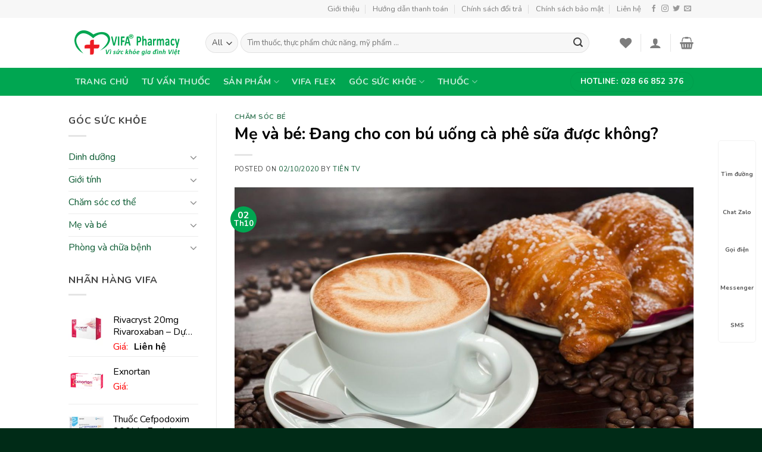

--- FILE ---
content_type: text/html; charset=UTF-8
request_url: https://vifapharmacy.vn/me-va-be/cham-soc-be/me-va-be-dang-cho-con-bu-uong-ca-phe-sua-duoc-khong.html
body_size: 34138
content:
<!DOCTYPE html>
<html lang="vi" class="loading-site no-js">
<head>
	<meta charset="UTF-8" />
	<link rel="profile" href="http://gmpg.org/xfn/11" />
	<link rel="pingback" href="https://vifapharmacy.vn/xmlrpc.php" />

					<script>document.documentElement.className = document.documentElement.className + ' yes-js js_active js'</script>
			<script>(function(html){html.className = html.className.replace(/\bno-js\b/,'js')})(document.documentElement);</script>
<title>Mẹ và bé: Đang cho con bú uống cà phê sữa được không? &#8211; VIFA Pharmacy</title>
<meta name='robots' content='max-image-preview:large' />
	<style>img:is([sizes="auto" i], [sizes^="auto," i]) { contain-intrinsic-size: 3000px 1500px }</style>
	<meta name="viewport" content="width=device-width, initial-scale=1, maximum-scale=1" /><link rel='dns-prefetch' href='//fonts.googleapis.com' />
<link href='https://fonts.gstatic.com' crossorigin rel='preconnect' />
<link rel="alternate" type="application/rss+xml" title="Dòng thông tin VIFA Pharmacy &raquo;" href="https://vifapharmacy.vn/feed" />
<link rel="alternate" type="application/rss+xml" title="VIFA Pharmacy &raquo; Dòng bình luận" href="https://vifapharmacy.vn/comments/feed" />
<link rel="alternate" type="application/rss+xml" title="VIFA Pharmacy &raquo; Mẹ và bé: Đang cho con bú uống cà phê sữa được không? Dòng bình luận" href="https://vifapharmacy.vn/me-va-be/cham-soc-be/me-va-be-dang-cho-con-bu-uong-ca-phe-sua-duoc-khong.html/feed" />
<style id='wp-emoji-styles-inline-css' type='text/css'>

	img.wp-smiley, img.emoji {
		display: inline !important;
		border: none !important;
		box-shadow: none !important;
		height: 1em !important;
		width: 1em !important;
		margin: 0 0.07em !important;
		vertical-align: -0.1em !important;
		background: none !important;
		padding: 0 !important;
	}
</style>
<link rel='stylesheet' id='wp-block-library-css' href='https://vifapharmacy.vn/wp-includes/css/dist/block-library/style.min.css?ver=6.8.3' type='text/css' media='all' />
<style id='classic-theme-styles-inline-css' type='text/css'>
/*! This file is auto-generated */
.wp-block-button__link{color:#fff;background-color:#32373c;border-radius:9999px;box-shadow:none;text-decoration:none;padding:calc(.667em + 2px) calc(1.333em + 2px);font-size:1.125em}.wp-block-file__button{background:#32373c;color:#fff;text-decoration:none}
</style>
<style id='global-styles-inline-css' type='text/css'>
:root{--wp--preset--aspect-ratio--square: 1;--wp--preset--aspect-ratio--4-3: 4/3;--wp--preset--aspect-ratio--3-4: 3/4;--wp--preset--aspect-ratio--3-2: 3/2;--wp--preset--aspect-ratio--2-3: 2/3;--wp--preset--aspect-ratio--16-9: 16/9;--wp--preset--aspect-ratio--9-16: 9/16;--wp--preset--color--black: #000000;--wp--preset--color--cyan-bluish-gray: #abb8c3;--wp--preset--color--white: #ffffff;--wp--preset--color--pale-pink: #f78da7;--wp--preset--color--vivid-red: #cf2e2e;--wp--preset--color--luminous-vivid-orange: #ff6900;--wp--preset--color--luminous-vivid-amber: #fcb900;--wp--preset--color--light-green-cyan: #7bdcb5;--wp--preset--color--vivid-green-cyan: #00d084;--wp--preset--color--pale-cyan-blue: #8ed1fc;--wp--preset--color--vivid-cyan-blue: #0693e3;--wp--preset--color--vivid-purple: #9b51e0;--wp--preset--gradient--vivid-cyan-blue-to-vivid-purple: linear-gradient(135deg,rgba(6,147,227,1) 0%,rgb(155,81,224) 100%);--wp--preset--gradient--light-green-cyan-to-vivid-green-cyan: linear-gradient(135deg,rgb(122,220,180) 0%,rgb(0,208,130) 100%);--wp--preset--gradient--luminous-vivid-amber-to-luminous-vivid-orange: linear-gradient(135deg,rgba(252,185,0,1) 0%,rgba(255,105,0,1) 100%);--wp--preset--gradient--luminous-vivid-orange-to-vivid-red: linear-gradient(135deg,rgba(255,105,0,1) 0%,rgb(207,46,46) 100%);--wp--preset--gradient--very-light-gray-to-cyan-bluish-gray: linear-gradient(135deg,rgb(238,238,238) 0%,rgb(169,184,195) 100%);--wp--preset--gradient--cool-to-warm-spectrum: linear-gradient(135deg,rgb(74,234,220) 0%,rgb(151,120,209) 20%,rgb(207,42,186) 40%,rgb(238,44,130) 60%,rgb(251,105,98) 80%,rgb(254,248,76) 100%);--wp--preset--gradient--blush-light-purple: linear-gradient(135deg,rgb(255,206,236) 0%,rgb(152,150,240) 100%);--wp--preset--gradient--blush-bordeaux: linear-gradient(135deg,rgb(254,205,165) 0%,rgb(254,45,45) 50%,rgb(107,0,62) 100%);--wp--preset--gradient--luminous-dusk: linear-gradient(135deg,rgb(255,203,112) 0%,rgb(199,81,192) 50%,rgb(65,88,208) 100%);--wp--preset--gradient--pale-ocean: linear-gradient(135deg,rgb(255,245,203) 0%,rgb(182,227,212) 50%,rgb(51,167,181) 100%);--wp--preset--gradient--electric-grass: linear-gradient(135deg,rgb(202,248,128) 0%,rgb(113,206,126) 100%);--wp--preset--gradient--midnight: linear-gradient(135deg,rgb(2,3,129) 0%,rgb(40,116,252) 100%);--wp--preset--font-size--small: 13px;--wp--preset--font-size--medium: 20px;--wp--preset--font-size--large: 36px;--wp--preset--font-size--x-large: 42px;--wp--preset--spacing--20: 0.44rem;--wp--preset--spacing--30: 0.67rem;--wp--preset--spacing--40: 1rem;--wp--preset--spacing--50: 1.5rem;--wp--preset--spacing--60: 2.25rem;--wp--preset--spacing--70: 3.38rem;--wp--preset--spacing--80: 5.06rem;--wp--preset--shadow--natural: 6px 6px 9px rgba(0, 0, 0, 0.2);--wp--preset--shadow--deep: 12px 12px 50px rgba(0, 0, 0, 0.4);--wp--preset--shadow--sharp: 6px 6px 0px rgba(0, 0, 0, 0.2);--wp--preset--shadow--outlined: 6px 6px 0px -3px rgba(255, 255, 255, 1), 6px 6px rgba(0, 0, 0, 1);--wp--preset--shadow--crisp: 6px 6px 0px rgba(0, 0, 0, 1);}:where(.is-layout-flex){gap: 0.5em;}:where(.is-layout-grid){gap: 0.5em;}body .is-layout-flex{display: flex;}.is-layout-flex{flex-wrap: wrap;align-items: center;}.is-layout-flex > :is(*, div){margin: 0;}body .is-layout-grid{display: grid;}.is-layout-grid > :is(*, div){margin: 0;}:where(.wp-block-columns.is-layout-flex){gap: 2em;}:where(.wp-block-columns.is-layout-grid){gap: 2em;}:where(.wp-block-post-template.is-layout-flex){gap: 1.25em;}:where(.wp-block-post-template.is-layout-grid){gap: 1.25em;}.has-black-color{color: var(--wp--preset--color--black) !important;}.has-cyan-bluish-gray-color{color: var(--wp--preset--color--cyan-bluish-gray) !important;}.has-white-color{color: var(--wp--preset--color--white) !important;}.has-pale-pink-color{color: var(--wp--preset--color--pale-pink) !important;}.has-vivid-red-color{color: var(--wp--preset--color--vivid-red) !important;}.has-luminous-vivid-orange-color{color: var(--wp--preset--color--luminous-vivid-orange) !important;}.has-luminous-vivid-amber-color{color: var(--wp--preset--color--luminous-vivid-amber) !important;}.has-light-green-cyan-color{color: var(--wp--preset--color--light-green-cyan) !important;}.has-vivid-green-cyan-color{color: var(--wp--preset--color--vivid-green-cyan) !important;}.has-pale-cyan-blue-color{color: var(--wp--preset--color--pale-cyan-blue) !important;}.has-vivid-cyan-blue-color{color: var(--wp--preset--color--vivid-cyan-blue) !important;}.has-vivid-purple-color{color: var(--wp--preset--color--vivid-purple) !important;}.has-black-background-color{background-color: var(--wp--preset--color--black) !important;}.has-cyan-bluish-gray-background-color{background-color: var(--wp--preset--color--cyan-bluish-gray) !important;}.has-white-background-color{background-color: var(--wp--preset--color--white) !important;}.has-pale-pink-background-color{background-color: var(--wp--preset--color--pale-pink) !important;}.has-vivid-red-background-color{background-color: var(--wp--preset--color--vivid-red) !important;}.has-luminous-vivid-orange-background-color{background-color: var(--wp--preset--color--luminous-vivid-orange) !important;}.has-luminous-vivid-amber-background-color{background-color: var(--wp--preset--color--luminous-vivid-amber) !important;}.has-light-green-cyan-background-color{background-color: var(--wp--preset--color--light-green-cyan) !important;}.has-vivid-green-cyan-background-color{background-color: var(--wp--preset--color--vivid-green-cyan) !important;}.has-pale-cyan-blue-background-color{background-color: var(--wp--preset--color--pale-cyan-blue) !important;}.has-vivid-cyan-blue-background-color{background-color: var(--wp--preset--color--vivid-cyan-blue) !important;}.has-vivid-purple-background-color{background-color: var(--wp--preset--color--vivid-purple) !important;}.has-black-border-color{border-color: var(--wp--preset--color--black) !important;}.has-cyan-bluish-gray-border-color{border-color: var(--wp--preset--color--cyan-bluish-gray) !important;}.has-white-border-color{border-color: var(--wp--preset--color--white) !important;}.has-pale-pink-border-color{border-color: var(--wp--preset--color--pale-pink) !important;}.has-vivid-red-border-color{border-color: var(--wp--preset--color--vivid-red) !important;}.has-luminous-vivid-orange-border-color{border-color: var(--wp--preset--color--luminous-vivid-orange) !important;}.has-luminous-vivid-amber-border-color{border-color: var(--wp--preset--color--luminous-vivid-amber) !important;}.has-light-green-cyan-border-color{border-color: var(--wp--preset--color--light-green-cyan) !important;}.has-vivid-green-cyan-border-color{border-color: var(--wp--preset--color--vivid-green-cyan) !important;}.has-pale-cyan-blue-border-color{border-color: var(--wp--preset--color--pale-cyan-blue) !important;}.has-vivid-cyan-blue-border-color{border-color: var(--wp--preset--color--vivid-cyan-blue) !important;}.has-vivid-purple-border-color{border-color: var(--wp--preset--color--vivid-purple) !important;}.has-vivid-cyan-blue-to-vivid-purple-gradient-background{background: var(--wp--preset--gradient--vivid-cyan-blue-to-vivid-purple) !important;}.has-light-green-cyan-to-vivid-green-cyan-gradient-background{background: var(--wp--preset--gradient--light-green-cyan-to-vivid-green-cyan) !important;}.has-luminous-vivid-amber-to-luminous-vivid-orange-gradient-background{background: var(--wp--preset--gradient--luminous-vivid-amber-to-luminous-vivid-orange) !important;}.has-luminous-vivid-orange-to-vivid-red-gradient-background{background: var(--wp--preset--gradient--luminous-vivid-orange-to-vivid-red) !important;}.has-very-light-gray-to-cyan-bluish-gray-gradient-background{background: var(--wp--preset--gradient--very-light-gray-to-cyan-bluish-gray) !important;}.has-cool-to-warm-spectrum-gradient-background{background: var(--wp--preset--gradient--cool-to-warm-spectrum) !important;}.has-blush-light-purple-gradient-background{background: var(--wp--preset--gradient--blush-light-purple) !important;}.has-blush-bordeaux-gradient-background{background: var(--wp--preset--gradient--blush-bordeaux) !important;}.has-luminous-dusk-gradient-background{background: var(--wp--preset--gradient--luminous-dusk) !important;}.has-pale-ocean-gradient-background{background: var(--wp--preset--gradient--pale-ocean) !important;}.has-electric-grass-gradient-background{background: var(--wp--preset--gradient--electric-grass) !important;}.has-midnight-gradient-background{background: var(--wp--preset--gradient--midnight) !important;}.has-small-font-size{font-size: var(--wp--preset--font-size--small) !important;}.has-medium-font-size{font-size: var(--wp--preset--font-size--medium) !important;}.has-large-font-size{font-size: var(--wp--preset--font-size--large) !important;}.has-x-large-font-size{font-size: var(--wp--preset--font-size--x-large) !important;}
:where(.wp-block-post-template.is-layout-flex){gap: 1.25em;}:where(.wp-block-post-template.is-layout-grid){gap: 1.25em;}
:where(.wp-block-columns.is-layout-flex){gap: 2em;}:where(.wp-block-columns.is-layout-grid){gap: 2em;}
:root :where(.wp-block-pullquote){font-size: 1.5em;line-height: 1.6;}
</style>
<style id='woocommerce-inline-inline-css' type='text/css'>
.woocommerce form .form-row .required { visibility: visible; }
</style>
<link data-minify="1" rel='stylesheet' id='megamenu-css' href='https://vifapharmacy.vn/wp-content/cache/min/1/wp-content/uploads/maxmegamenu/style.css?ver=1750181822' type='text/css' media='all' />
<link data-minify="1" rel='stylesheet' id='dashicons-css' href='https://vifapharmacy.vn/wp-content/cache/min/1/wp-includes/css/dashicons.min.css?ver=1748249735' type='text/css' media='all' />
<style id='dashicons-inline-css' type='text/css'>
[data-font="Dashicons"]:before {font-family: 'Dashicons' !important;content: attr(data-icon) !important;speak: none !important;font-weight: normal !important;font-variant: normal !important;text-transform: none !important;line-height: 1 !important;font-style: normal !important;-webkit-font-smoothing: antialiased !important;-moz-osx-font-smoothing: grayscale !important;}
</style>
<link data-minify="1" rel='stylesheet' id='flatsome-icons-css' href='https://vifapharmacy.vn/wp-content/cache/min/1/wp-content/themes/flatsome/assets/css/fl-icons.css?ver=1748249735' type='text/css' media='all' />
<link data-minify="1" rel='stylesheet' id='flatsome-woocommerce-wishlist-css' href='https://vifapharmacy.vn/wp-content/cache/min/1/wp-content/themes/flatsome/inc/integrations/wc-yith-wishlist/wishlist.css?ver=1748249735' type='text/css' media='all' />
<link data-minify="1" rel='stylesheet' id='flatsome-main-css' href='https://vifapharmacy.vn/wp-content/cache/min/1/wp-content/themes/flatsome/assets/css/flatsome.css?ver=1748249735' type='text/css' media='all' />
<link data-minify="1" rel='stylesheet' id='flatsome-shop-css' href='https://vifapharmacy.vn/wp-content/cache/min/1/wp-content/themes/flatsome/assets/css/flatsome-shop.css?ver=1748249735' type='text/css' media='all' />
<link rel='stylesheet' id='flatsome-style-css' href='https://vifapharmacy.vn/wp-content/themes/nha-thuoc/style.css?ver=3.0' type='text/css' media='all' />
<link rel='stylesheet' id='flatsome-googlefonts-css' href='//fonts.googleapis.com/css?family=Nunito%3Aregular%2C700%2Cregular%2C700%7CDancing+Script%3Aregular%2C400&#038;display=swap&#038;ver=3.9' type='text/css' media='all' />
<script type="text/javascript">
            window._nslDOMReady = (function () {
                const executedCallbacks = new Set();
            
                return function (callback) {
                    /**
                    * Third parties might dispatch DOMContentLoaded events, so we need to ensure that we only run our callback once!
                    */
                    if (executedCallbacks.has(callback)) return;
            
                    const wrappedCallback = function () {
                        if (executedCallbacks.has(callback)) return;
                        executedCallbacks.add(callback);
                        callback();
                    };
            
                    if (document.readyState === "complete" || document.readyState === "interactive") {
                        wrappedCallback();
                    } else {
                        document.addEventListener("DOMContentLoaded", wrappedCallback);
                    }
                };
            })();
        </script><script type="text/javascript" src="https://vifapharmacy.vn/wp-includes/js/jquery/jquery.min.js?ver=3.7.1" id="jquery-core-js"></script>
<script type="text/javascript" src="https://vifapharmacy.vn/wp-includes/js/jquery/jquery-migrate.min.js?ver=3.4.1" id="jquery-migrate-js"></script>
<script type="text/javascript" src="https://vifapharmacy.vn/wp-content/plugins/woocommerce/assets/js/jquery-blockui/jquery.blockUI.min.js?ver=2.7.0-wc.10.4.3" id="wc-jquery-blockui-js" defer="defer" data-wp-strategy="defer"></script>
<script type="text/javascript" id="wc-add-to-cart-js-extra">
/* <![CDATA[ */
var wc_add_to_cart_params = {"ajax_url":"\/wp-admin\/admin-ajax.php","wc_ajax_url":"\/?wc-ajax=%%endpoint%%","i18n_view_cart":"Xem gi\u1ecf h\u00e0ng","cart_url":"https:\/\/vifapharmacy.vn\/cart","is_cart":"","cart_redirect_after_add":"yes"};
/* ]]> */
</script>
<script type="text/javascript" src="https://vifapharmacy.vn/wp-content/plugins/woocommerce/assets/js/frontend/add-to-cart.min.js?ver=10.4.3" id="wc-add-to-cart-js" defer="defer" data-wp-strategy="defer"></script>
<script type="text/javascript" src="https://vifapharmacy.vn/wp-content/plugins/woocommerce/assets/js/js-cookie/js.cookie.min.js?ver=2.1.4-wc.10.4.3" id="wc-js-cookie-js" defer="defer" data-wp-strategy="defer"></script>
<script type="text/javascript" id="woocommerce-js-extra">
/* <![CDATA[ */
var woocommerce_params = {"ajax_url":"\/wp-admin\/admin-ajax.php","wc_ajax_url":"\/?wc-ajax=%%endpoint%%","i18n_password_show":"Hi\u1ec3n th\u1ecb m\u1eadt kh\u1ea9u","i18n_password_hide":"\u1ea8n m\u1eadt kh\u1ea9u"};
/* ]]> */
</script>
<script type="text/javascript" src="https://vifapharmacy.vn/wp-content/plugins/woocommerce/assets/js/frontend/woocommerce.min.js?ver=10.4.3" id="woocommerce-js" defer="defer" data-wp-strategy="defer"></script>
<link rel="https://api.w.org/" href="https://vifapharmacy.vn/wp-json/" /><link rel="alternate" title="JSON" type="application/json" href="https://vifapharmacy.vn/wp-json/wp/v2/posts/5678" /><link rel="EditURI" type="application/rsd+xml" title="RSD" href="https://vifapharmacy.vn/xmlrpc.php?rsd" />
<meta name="generator" content="WordPress 6.8.3" />
<meta name="generator" content="WooCommerce 10.4.3" />
<link rel="canonical" href="https://vifapharmacy.vn/me-va-be/cham-soc-be/me-va-be-dang-cho-con-bu-uong-ca-phe-sua-duoc-khong.html" />
<link rel='shortlink' href='https://vifapharmacy.vn/?p=5678' />
<link rel="alternate" title="oNhúng (JSON)" type="application/json+oembed" href="https://vifapharmacy.vn/wp-json/oembed/1.0/embed?url=https%3A%2F%2Fvifapharmacy.vn%2Fme-va-be%2Fcham-soc-be%2Fme-va-be-dang-cho-con-bu-uong-ca-phe-sua-duoc-khong.html" />
<link rel="alternate" title="oNhúng (XML)" type="text/xml+oembed" href="https://vifapharmacy.vn/wp-json/oembed/1.0/embed?url=https%3A%2F%2Fvifapharmacy.vn%2Fme-va-be%2Fcham-soc-be%2Fme-va-be-dang-cho-con-bu-uong-ca-phe-sua-duoc-khong.html&#038;format=xml" />
<style>.bg{opacity: 0; transition: opacity 1s; -webkit-transition: opacity 1s;} .bg-loaded{opacity: 1;}</style><!--[if IE]><link rel="stylesheet" type="text/css" href="https://vifapharmacy.vn/wp-content/themes/flatsome/assets/css/ie-fallback.css"><script src="//cdnjs.cloudflare.com/ajax/libs/html5shiv/3.6.1/html5shiv.js"></script><script>var head = document.getElementsByTagName('head')[0],style = document.createElement('style');style.type = 'text/css';style.styleSheet.cssText = ':before,:after{content:none !important';head.appendChild(style);setTimeout(function(){head.removeChild(style);}, 0);</script><script src="https://vifapharmacy.vn/wp-content/themes/flatsome/assets/libs/ie-flexibility.js"></script><![endif]-->	<noscript><style>.woocommerce-product-gallery{ opacity: 1 !important; }</style></noscript>
	<link rel="icon" href="https://vifapharmacy.vn/wp-content/uploads/2020/09/cropped-ico-32x32.png" sizes="32x32" />
<link rel="icon" href="https://vifapharmacy.vn/wp-content/uploads/2020/09/cropped-ico-192x192.png" sizes="192x192" />
<link rel="apple-touch-icon" href="https://vifapharmacy.vn/wp-content/uploads/2020/09/cropped-ico-180x180.png" />
<meta name="msapplication-TileImage" content="https://vifapharmacy.vn/wp-content/uploads/2020/09/cropped-ico-270x270.png" />
<style id="custom-css" type="text/css">:root {--primary-color: #00a651;}.header-main{height: 84px}#logo img{max-height: 84px}#logo{width:200px;}.header-bottom{min-height: 33px}.header-top{min-height: 30px}.has-transparent + .page-title:first-of-type,.has-transparent + #main > .page-title,.has-transparent + #main > div > .page-title,.has-transparent + #main .page-header-wrapper:first-of-type .page-title{padding-top: 164px;}.header.show-on-scroll,.stuck .header-main{height:70px!important}.stuck #logo img{max-height: 70px!important}.search-form{ width: 93%;}.header-bottom {background-color: #00a651}.header-bottom-nav > li > a{line-height: 47px }@media (max-width: 549px) {.header-main{height: 70px}#logo img{max-height: 70px}}.nav-dropdown-has-arrow li.has-dropdown:before{border-bottom-color: #FFFFFF;}.nav .nav-dropdown{border-color: #FFFFFF }.nav-dropdown-has-arrow li.has-dropdown:after{border-bottom-color: #FFFFFF;}.nav .nav-dropdown{background-color: #FFFFFF}.header-top{background-color:#F7F7F7!important;}/* Color */.accordion-title.active, .has-icon-bg .icon .icon-inner,.logo a, .primary.is-underline, .primary.is-link, .badge-outline .badge-inner, .nav-outline > li.active> a,.nav-outline >li.active > a, .cart-icon strong,[data-color='primary'], .is-outline.primary{color: #00a651;}/* Color !important */[data-text-color="primary"]{color: #00a651!important;}/* Background Color */[data-text-bg="primary"]{background-color: #00a651;}/* Background */.scroll-to-bullets a,.featured-title, .label-new.menu-item > a:after, .nav-pagination > li > .current,.nav-pagination > li > span:hover,.nav-pagination > li > a:hover,.has-hover:hover .badge-outline .badge-inner,button[type="submit"], .button.wc-forward:not(.checkout):not(.checkout-button), .button.submit-button, .button.primary:not(.is-outline),.featured-table .title,.is-outline:hover, .has-icon:hover .icon-label,.nav-dropdown-bold .nav-column li > a:hover, .nav-dropdown.nav-dropdown-bold > li > a:hover, .nav-dropdown-bold.dark .nav-column li > a:hover, .nav-dropdown.nav-dropdown-bold.dark > li > a:hover, .is-outline:hover, .tagcloud a:hover,.grid-tools a, input[type='submit']:not(.is-form), .box-badge:hover .box-text, input.button.alt,.nav-box > li > a:hover,.nav-box > li.active > a,.nav-pills > li.active > a ,.current-dropdown .cart-icon strong, .cart-icon:hover strong, .nav-line-bottom > li > a:before, .nav-line-grow > li > a:before, .nav-line > li > a:before,.banner, .header-top, .slider-nav-circle .flickity-prev-next-button:hover svg, .slider-nav-circle .flickity-prev-next-button:hover .arrow, .primary.is-outline:hover, .button.primary:not(.is-outline), input[type='submit'].primary, input[type='submit'].primary, input[type='reset'].button, input[type='button'].primary, .badge-inner{background-color: #00a651;}/* Border */.nav-vertical.nav-tabs > li.active > a,.scroll-to-bullets a.active,.nav-pagination > li > .current,.nav-pagination > li > span:hover,.nav-pagination > li > a:hover,.has-hover:hover .badge-outline .badge-inner,.accordion-title.active,.featured-table,.is-outline:hover, .tagcloud a:hover,blockquote, .has-border, .cart-icon strong:after,.cart-icon strong,.blockUI:before, .processing:before,.loading-spin, .slider-nav-circle .flickity-prev-next-button:hover svg, .slider-nav-circle .flickity-prev-next-button:hover .arrow, .primary.is-outline:hover{border-color: #00a651}.nav-tabs > li.active > a{border-top-color: #00a651}.widget_shopping_cart_content .blockUI.blockOverlay:before { border-left-color: #00a651 }.woocommerce-checkout-review-order .blockUI.blockOverlay:before { border-left-color: #00a651 }/* Fill */.slider .flickity-prev-next-button:hover svg,.slider .flickity-prev-next-button:hover .arrow{fill: #00a651;}/* Background Color */[data-icon-label]:after, .secondary.is-underline:hover,.secondary.is-outline:hover,.icon-label,.button.secondary:not(.is-outline),.button.alt:not(.is-outline), .badge-inner.on-sale, .button.checkout, .single_add_to_cart_button, .current .breadcrumb-step{ background-color:#f2a30c; }[data-text-bg="secondary"]{background-color: #f2a30c;}/* Color */.secondary.is-underline,.secondary.is-link, .secondary.is-outline,.stars a.active, .star-rating:before, .woocommerce-page .star-rating:before,.star-rating span:before, .color-secondary{color: #f2a30c}/* Color !important */[data-text-color="secondary"]{color: #f2a30c!important;}/* Border */.secondary.is-outline:hover{border-color:#f2a30c}body{font-size: 100%;}body{font-family:"Nunito", sans-serif}body{font-weight: 0}body{color: #404040}.nav > li > a {font-family:"Nunito", sans-serif;}.mobile-sidebar-levels-2 .nav > li > ul > li > a {font-family:"Nunito", sans-serif;}.nav > li > a {font-weight: 700;}.mobile-sidebar-levels-2 .nav > li > ul > li > a {font-weight: 700;}h1,h2,h3,h4,h5,h6,.heading-font, .off-canvas-center .nav-sidebar.nav-vertical > li > a{font-family: "Nunito", sans-serif;}h1,h2,h3,h4,h5,h6,.heading-font,.banner h1,.banner h2{font-weight: 700;}h1,h2,h3,h4,h5,h6,.heading-font{color: #000000;}.alt-font{font-family: "Dancing Script", sans-serif;}.alt-font{font-weight: 400!important;}.header:not(.transparent) .header-bottom-nav.nav > li > a:hover,.header:not(.transparent) .header-bottom-nav.nav > li.active > a,.header:not(.transparent) .header-bottom-nav.nav > li.current > a,.header:not(.transparent) .header-bottom-nav.nav > li > a.active,.header:not(.transparent) .header-bottom-nav.nav > li > a.current{color: #095930;}.header-bottom-nav.nav-line-bottom > li > a:before,.header-bottom-nav.nav-line-grow > li > a:before,.header-bottom-nav.nav-line > li > a:before,.header-bottom-nav.nav-box > li > a:hover,.header-bottom-nav.nav-box > li.active > a,.header-bottom-nav.nav-pills > li > a:hover,.header-bottom-nav.nav-pills > li.active > a{color:#FFF!important;background-color: #095930;}a{color: #095930;}a:hover{color: #f2a30c;}.tagcloud a:hover{border-color: #f2a30c;background-color: #f2a30c;}.products.has-equal-box-heights .box-image {padding-top: 100%;}@media screen and (min-width: 550px){.products .box-vertical .box-image{min-width: 300px!important;width: 300px!important;}}.footer-2{background-color: #055930}.absolute-footer, html{background-color: #002b17}.label-new.menu-item > a:after{content:"New";}.label-hot.menu-item > a:after{content:"Hot";}.label-sale.menu-item > a:after{content:"Sale";}.label-popular.menu-item > a:after{content:"Popular";}</style>		<style type="text/css" id="wp-custom-css">
			.content-container td {
	max-width: 333px;
}






/* Tiêu đề */
p.name.product-title a {
    padding-top: 5px;
    text-align: center;
    color: #000;
        overflow: hidden;
    text-overflow: ellipsis;
    display: -webkit-box;
    -webkit-box-orient: vertical;
    -webkit-line-clamp: 2;
	    font-size: 16px;
}

/* Điều chính giá */
span.devvn_woocommerce_price_prefix {
    font-size: 1.0em;
    margin: 0 10px 0 0;
		color: red;
}
span.devvn_woocommerce_price_suffix {
    font-size: 1.0em;
    margin: 0 0 0 10px;
}
span.woocommerce-Price-amount.amount{
	color: red;
}


/* nút chát tư vấn viên */
.cs-up-button.button-chat {
	color: #1f4757;
    background: #e3f5fd;
    -webkit-box-shadow: 0 2px 4px 0 rgba(0,0,0,0.14);
    box-shadow: 0 2px 4px 0 rgba(0,0,0,0.14);
}

#shop-sidebar {
	font-size: 18px;
}


/* tab trang chu */
.tabbed-content.tabstrangchu ul {
	height: 43px;
    border-top: 1px solid #00a651;
    background: #fff;
    padding-right: 10px;
}
.tabbed-content.tabstrangchu ul>li {
	margin-left: 20px !important;
}


/* tab trang chu */
.tabbed-content.tabspbanchay ul {
	height: 43px;
    border-top: 1px solid #00a651;
    background: #f5f5f5;
    padding-right: 10px;
}
.tabbed-content.tabspbanchay ul>li {
	margin-left: 20px !important;
}

/* menu TPCM */
#menu-tpcn.menu li {
	padding-left: 20px !important;
}

/* menu Dược mỹ phẩm */
#menu-cham-soc-co-the.menu li {
	padding-left: 20px !important;
}


/* Tiêu đề lisp siderba */
.product_list_widget .product-title {
    padding-top: 5px;
    color: #000;
    overflow: hidden;
    text-overflow: ellipsis;
    display: -webkit-box;
    -webkit-box-orient: vertical;
		-webkit-line-clamp: 2;
}



/* Chỉnh support */
.hotro{    position: fixed;
    right: 10px;
    background: #fffe;
    border-radius: 5px;
    width: auto;
    z-index: 150;
    bottom: 20%;
    padding: 10px 0;
    border: 1px solid #f2f2f2;}
.hotro ul{list-style: none;margin: 0;}
.hotro ul li a{    border: none;
    padding: 3px;
    display: block;
    border-radius: 5px;
    text-align: center;
    font-size: 10px;
    line-height: 15px;
    color: #515151;
    font-weight: 700;
    max-width: 72.19px;
    max-height: 54px;
    text-decoration: none;}
.hotro ul li a .icon{width: 36px;height: 36px;display: block;background-repeat: no-repeat;background-size: contain;margin: 0 auto;background-position: center center}
.hotro ul li a .icon_local{background-image: url(https://i.ibb.co/JvqT2P7/widget-icon-map.png);}
.hotro ul li a .icon_zalo{background-image: url(https://i.ibb.co/gt2yd5h/widget-icon-zalo.png);}
.hotro ul li a .icon_call{background-image: url(https://i.ibb.co/vcdjNN3/widget-icon-click-to-call.png);}
.hotro ul li a .icon_mess{background-image: url(https://i.ibb.co/KLMhTV6/widget-icon-messenger.png);}
.hotro ul li a .icon_sms{background-image: url(https://i.ibb.co/ftd1xxP/widget-icon-contact-form.png);}
@media (max-width: 768px) {
    .hotro {
        padding: 5px 0 8px;
    }
    .hotro ul li {
        width: 20%;
        float: left;
    }
    .hotro {
        width: 100%;
        bottom: 0;
        left: 0;
        border-radius: 0;
        background: #fff;
    }
    .hotro ul li a .icon_call {
        width: 54px;
        height: 54px;
        background-color: #6cb917;
        border: 2px solid white;
        background-size: 27px;
        border-radius: 50%;
        margin-bottom: 4px;
    }
    .hotro ul li.icon_mb {
        position: relative;
        top: -23px;
    }
}		</style>
		<style type="text/css">/** Mega Menu CSS: fs **/</style>
	
	
	<div class="hotro">
    <ul class="clearfix">
        <li>
            <a href="https://goo.gl/maps/dq3TBQtgAFTj18Gy7" target="_blank"><i class="icon icon_local"></i>Tìm đường</a>
        </li>
        <li>
            <a href="https://zalo.me/0961954804" rel="nofollow" target="_blank"><i class="icon icon_zalo"></i>Chat Zalo</a>
        </li>
        <li class="icon_mb">
            <a href="tel:0961954804"><i class="icon icon_call"></i>Gọi điện</a>
        </li>
        <li>
            <a href="https://m.me/toathuoctot" rel="nofollow" target="_blank"><i class="icon icon_mess"></i>Messenger</a>
        </li>
        <li>
            <a href="sms:0961954804"><i class="icon icon_sms"></i>SMS</a>
        </li>
    </ul>
</div>
	
	
	
	
</head>

<body class="wp-singular post-template-default single single-post postid-5678 single-format-standard wp-theme-flatsome wp-child-theme-nha-thuoc theme-flatsome woocommerce-no-js lightbox nav-dropdown-has-arrow">


<a class="skip-link screen-reader-text" href="#main">Skip to content</a>

<div id="wrapper">

	
	<header id="header" class="header has-sticky sticky-jump">
		<div class="header-wrapper">
			<div id="top-bar" class="header-top hide-for-sticky hide-for-medium">
    <div class="flex-row container">
      <div class="flex-col hide-for-medium flex-left">
          <ul class="nav nav-left medium-nav-center nav-small  nav-divided">
                        </ul>
      </div>

      <div class="flex-col hide-for-medium flex-center">
          <ul class="nav nav-center nav-small  nav-divided">
                        </ul>
      </div>

      <div class="flex-col hide-for-medium flex-right">
         <ul class="nav top-bar-nav nav-right nav-small  nav-divided">
              <li id="menu-item-195" class="menu-item menu-item-type-post_type menu-item-object-page menu-item-195"><a href="https://vifapharmacy.vn/gioi-thieu" class="nav-top-link">Giới thiệu</a></li>
<li id="menu-item-1176" class="menu-item menu-item-type-custom menu-item-object-custom menu-item-1176"><a href="https://vifapharmacy.vn/huong-dan-thanh-toan" class="nav-top-link">Hướng dẫn thanh toán</a></li>
<li id="menu-item-1175" class="menu-item menu-item-type-custom menu-item-object-custom menu-item-1175"><a href="https://vifapharmacy.vn/chinh-sach-doi-tra" class="nav-top-link">Chính sách đổi trả</a></li>
<li id="menu-item-15939" class="menu-item menu-item-type-post_type menu-item-object-page menu-item-privacy-policy menu-item-15939"><a href="https://vifapharmacy.vn/chinh-sach-bao-mat" class="nav-top-link">Chính sách bảo mật</a></li>
<li id="menu-item-197" class="menu-item menu-item-type-post_type menu-item-object-page menu-item-197"><a href="https://vifapharmacy.vn/lien-he" class="nav-top-link">Liên hệ</a></li>
<li class="html header-social-icons ml-0">
	<div class="social-icons follow-icons" ><a href="http://url" target="_blank" data-label="Facebook"  rel="noopener noreferrer nofollow" class="icon plain facebook tooltip" title="Follow on Facebook"><i class="icon-facebook" ></i></a><a href="http://url" target="_blank" rel="noopener noreferrer nofollow" data-label="Instagram" class="icon plain  instagram tooltip" title="Follow on Instagram"><i class="icon-instagram" ></i></a><a href="http://url" target="_blank"  data-label="Twitter"  rel="noopener noreferrer nofollow" class="icon plain  twitter tooltip" title="Follow on Twitter"><i class="icon-twitter" ></i></a><a href="mailto:your@email" data-label="E-mail"  rel="nofollow" class="icon plain  email tooltip" title="Send us an email"><i class="icon-envelop" ></i></a></div></li>          </ul>
      </div>

      
    </div>
</div>
<div id="masthead" class="header-main ">
      <div class="header-inner flex-row container logo-left medium-logo-center" role="navigation">

          <!-- Logo -->
          <div id="logo" class="flex-col logo">
            <!-- Header logo -->
<a href="https://vifapharmacy.vn/" title="VIFA Pharmacy - Vì sức khỏe gia đình Việt" rel="home">
    <img width="200" height="84" src="https://vifapharmacy.vn/wp-content/uploads/2020/09/Logo-Vifa-Pharmacy.png" class="header_logo header-logo" alt="VIFA Pharmacy"/><img  width="200" height="84" src="https://vifapharmacy.vn/wp-content/uploads/2020/09/Logo-Vifa-Pharmacy.png" class="header-logo-dark" alt="VIFA Pharmacy"/></a>
          </div>

          <!-- Mobile Left Elements -->
          <div class="flex-col show-for-medium flex-left">
            <ul class="mobile-nav nav nav-left ">
              <li class="nav-icon has-icon">
  		<a href="#" data-open="#main-menu" data-pos="left" data-bg="main-menu-overlay" data-color="" class="is-small" aria-label="Menu" aria-controls="main-menu" aria-expanded="false">
		
		  <i class="icon-menu" ></i>
		  <span class="menu-title uppercase hide-for-small">Menu</span>		</a>
	</li>            </ul>
          </div>

          <!-- Left Elements -->
          <div class="flex-col hide-for-medium flex-left
            flex-grow">
            <ul class="header-nav header-nav-main nav nav-left  nav-uppercase" >
              <li class="header-search-form search-form html relative has-icon">
	<div class="header-search-form-wrapper">
		<div class="searchform-wrapper ux-search-box relative form-flat is-normal"><form role="search" method="get" class="searchform" action="https://vifapharmacy.vn/">
	<div class="flex-row relative">
					<div class="flex-col search-form-categories">
				<select class="search_categories resize-select mb-0" name="product_cat"><option value="" selected='selected'>All</option><option value="cham-soc-co-the">Chăm sóc cơ thể</option><option value="cham-soc-sac-dep">Chăm sóc sắc đẹp</option><option value="nhan-hang-vifa">Nhãn hàng VIFA</option><option value="thuc-pham-chuc-nang">Thực phẩm chức năng</option><option value="thuoc-dong-duoc">Thuốc đông dược</option><option value="thuoc-khong-ke-don">Thuốc không kê đơn</option><option value="thuoc-theo-nhom-tri-lieu">Thuốc theo nhóm trị liệu</option></select>			</div>
						<div class="flex-col flex-grow">
			<label class="screen-reader-text" for="woocommerce-product-search-field-0">Tìm kiếm:</label>
			<input type="search" id="woocommerce-product-search-field-0" class="search-field mb-0" placeholder="Tìm thuốc, thực phẩm chức năng, mỹ phẩm ..." value="" name="s" />
			<input type="hidden" name="post_type" value="product" />
					</div>
		<div class="flex-col">
			<button type="submit" value="Tìm kiếm" class="ux-search-submit submit-button secondary button icon mb-0">
				<i class="icon-search" ></i>			</button>
		</div>
	</div>
	<div class="live-search-results text-left z-top"></div>
</form>
</div>	</div>
</li>            </ul>
          </div>

          <!-- Right Elements -->
          <div class="flex-col hide-for-medium flex-right">
            <ul class="header-nav header-nav-main nav nav-right  nav-uppercase">
              <li class="header-wishlist-icon">
    <a href="https://vifapharmacy.vn/my-account/wishlist/" class="wishlist-link is-small">
  	          <i class="wishlist-icon icon-heart"
        >
      </i>
      </a>
  </li><li class="header-divider"></li><li class="account-item has-icon
    "
>

<a href="https://vifapharmacy.vn/my-account"
    class="nav-top-link nav-top-not-logged-in is-small"
    data-open="#login-form-popup"  >
  <i class="icon-user" ></i>
</a>



</li>
<li class="header-divider"></li><li class="cart-item has-icon has-dropdown">

<a href="https://vifapharmacy.vn/cart" title="Giỏ hàng" class="header-cart-link is-small">



    <i class="icon-shopping-basket"
    data-icon-label="0">
  </i>
  </a>

 <ul class="nav-dropdown nav-dropdown-simple">
    <li class="html widget_shopping_cart">
      <div class="widget_shopping_cart_content">
        

	<p class="woocommerce-mini-cart__empty-message">Chưa có sản phẩm trong giỏ hàng.</p>


      </div>
    </li>
     </ul>

</li>
            </ul>
          </div>

          <!-- Mobile Right Elements -->
          <div class="flex-col show-for-medium flex-right">
            <ul class="mobile-nav nav nav-right ">
              <li class="header-wishlist-icon has-icon">
	        <a href="https://vifapharmacy.vn/my-account/wishlist/" class="wishlist-link ">
            <i class="wishlist-icon icon-heart"
			   >
            </i>
        </a>
    </li>
<li class="account-item has-icon">
	<a href="https://vifapharmacy.vn/my-account"
	class="account-link-mobile is-small" title="Tài khoản">
	  <i class="icon-user" ></i>	</a>
</li>
<li class="cart-item has-icon">

      <a href="https://vifapharmacy.vn/cart" class="header-cart-link off-canvas-toggle nav-top-link is-small" data-open="#cart-popup" data-class="off-canvas-cart" title="Giỏ hàng" data-pos="right">
  
    <i class="icon-shopping-basket"
    data-icon-label="0">
  </i>
  </a>


  <!-- Cart Sidebar Popup -->
  <div id="cart-popup" class="mfp-hide widget_shopping_cart">
  <div class="cart-popup-inner inner-padding">
      <div class="cart-popup-title text-center">
          <h4 class="uppercase">Giỏ hàng</h4>
          <div class="is-divider"></div>
      </div>
      <div class="widget_shopping_cart_content">
          

	<p class="woocommerce-mini-cart__empty-message">Chưa có sản phẩm trong giỏ hàng.</p>


      </div>
             <div class="cart-sidebar-content relative"></div>  </div>
  </div>

</li>
            </ul>
          </div>

      </div>
     
            <div class="container"><div class="top-divider full-width"></div></div>
      </div><div id="wide-nav" class="header-bottom wide-nav nav-dark hide-for-medium">
    <div class="flex-row container">

                        <div class="flex-col hide-for-medium flex-left">
                <ul class="nav header-nav header-bottom-nav nav-left  nav-box nav-size-medium nav-uppercase">
                    <li id="menu-item-2871" class="menu-item menu-item-type-post_type menu-item-object-page menu-item-home menu-item-2871"><a href="https://vifapharmacy.vn/" class="nav-top-link">Trang chủ</a></li>
<li id="menu-item-15984" class="menu-item menu-item-type-post_type menu-item-object-page menu-item-15984"><a href="https://vifapharmacy.vn/tu-van-thuoc" class="nav-top-link">Tư vấn thuốc</a></li>
<li id="menu-item-2922" class="menu-item menu-item-type-custom menu-item-object-custom menu-item-has-children menu-item-2922 has-dropdown"><a href="https://vifapharmacy.vn/san-pham" class="nav-top-link">Sản phẩm<i class="icon-angle-down" ></i></a>
<ul class="sub-menu nav-dropdown nav-dropdown-simple">
	<li id="menu-item-2898" class="menu-item menu-item-type-taxonomy menu-item-object-product_cat menu-item-has-children menu-item-2898 nav-dropdown-col"><a href="https://vifapharmacy.vn/cham-soc-co-the">Chăm sóc cơ thể</a>
	<ul class="sub-menu nav-column nav-dropdown-simple">
		<li id="menu-item-2902" class="menu-item menu-item-type-taxonomy menu-item-object-product_cat menu-item-2902"><a href="https://vifapharmacy.vn/duong-the">Dưỡng thể</a></li>
		<li id="menu-item-2906" class="menu-item menu-item-type-taxonomy menu-item-object-product_cat menu-item-2906"><a href="https://vifapharmacy.vn/khu-mui">Khử mùi</a></li>
		<li id="menu-item-2907" class="menu-item menu-item-type-taxonomy menu-item-object-product_cat menu-item-2907"><a href="https://vifapharmacy.vn/sua-tam-xa-bong">Sữa tắm, xà bong</a></li>
		<li id="menu-item-2921" class="menu-item menu-item-type-taxonomy menu-item-object-product_cat menu-item-2921"><a href="https://vifapharmacy.vn/tri-nut-da">Trị nứt da</a></li>
		<li id="menu-item-2901" class="menu-item menu-item-type-taxonomy menu-item-object-product_cat menu-item-2901"><a href="https://vifapharmacy.vn/dau-goi-dau-xa">Dầu gội, dầu xả</a></li>
		<li id="menu-item-2903" class="menu-item menu-item-type-taxonomy menu-item-object-product_cat menu-item-2903"><a href="https://vifapharmacy.vn/dac-tri-cham-soc-co-the">Đặc trị</a></li>
		<li id="menu-item-2899" class="menu-item menu-item-type-taxonomy menu-item-object-product_cat menu-item-2899"><a href="https://vifapharmacy.vn/cham-soc-rang-mieng">Chăm sóc răng miệng</a></li>
		<li id="menu-item-2908" class="menu-item menu-item-type-taxonomy menu-item-object-product_cat menu-item-2908"><a href="https://vifapharmacy.vn/thiet-bi-y-te">Thiết bị y tế</a></li>
		<li id="menu-item-2905" class="menu-item menu-item-type-taxonomy menu-item-object-product_cat menu-item-2905"><a href="https://vifapharmacy.vn/khau-trang">Khẩu trang</a></li>
		<li id="menu-item-2900" class="menu-item menu-item-type-taxonomy menu-item-object-product_cat menu-item-2900"><a href="https://vifapharmacy.vn/dau-gio-xoa-bop">Dầu gió, xoa bóp</a></li>
		<li id="menu-item-2904" class="menu-item menu-item-type-taxonomy menu-item-object-product_cat menu-item-2904"><a href="https://vifapharmacy.vn/ke-hoach-gia-dinh">Kế hoạch gia đình</a></li>
	</ul>
</li>
	<li id="menu-item-2923" class="menu-item menu-item-type-taxonomy menu-item-object-product_cat menu-item-has-children menu-item-2923 nav-dropdown-col"><a href="https://vifapharmacy.vn/cham-soc-sac-dep">Chăm sóc sắc đẹp</a>
	<ul class="sub-menu nav-column nav-dropdown-simple">
		<li id="menu-item-2928" class="menu-item menu-item-type-taxonomy menu-item-object-product_cat menu-item-2928"><a href="https://vifapharmacy.vn/kem-chong-nang">Kem chống nắng</a></li>
		<li id="menu-item-2926" class="menu-item menu-item-type-taxonomy menu-item-object-product_cat menu-item-2926"><a href="https://vifapharmacy.vn/duong-da-mat">Dưỡng da mặt</a></li>
		<li id="menu-item-2929" class="menu-item menu-item-type-taxonomy menu-item-object-product_cat menu-item-2929"><a href="https://vifapharmacy.vn/nuoc-tay-trang">Nước tẩy trang</a></li>
		<li id="menu-item-2931" class="menu-item menu-item-type-taxonomy menu-item-object-product_cat menu-item-2931"><a href="https://vifapharmacy.vn/sua-rua-mat">Sữa rửa mặt</a></li>
		<li id="menu-item-2932" class="menu-item menu-item-type-taxonomy menu-item-object-product_cat menu-item-2932"><a href="https://vifapharmacy.vn/tay-te-bao-chet">Tẩy tế bào chết</a></li>
		<li id="menu-item-2919" class="menu-item menu-item-type-taxonomy menu-item-object-product_cat menu-item-2919"><a href="https://vifapharmacy.vn/tri-mun">Trị mụn</a></li>
		<li id="menu-item-2920" class="menu-item menu-item-type-taxonomy menu-item-object-product_cat menu-item-2920"><a href="https://vifapharmacy.vn/xit-khoang">Xịt khoáng</a></li>
		<li id="menu-item-2924" class="menu-item menu-item-type-taxonomy menu-item-object-product_cat menu-item-2924"><a href="https://vifapharmacy.vn/bong-tay-trang-cham-soc-sac-dep">Bông tẩy trang</a></li>
		<li id="menu-item-2930" class="menu-item menu-item-type-taxonomy menu-item-object-product_cat menu-item-2930"><a href="https://vifapharmacy.vn/son-moi-cham-soc-sac-dep">Son môi</a></li>
		<li id="menu-item-2925" class="menu-item menu-item-type-taxonomy menu-item-object-product_cat menu-item-2925"><a href="https://vifapharmacy.vn/duoc-my-pham">Dược mỹ phẩm</a></li>
		<li id="menu-item-2927" class="menu-item menu-item-type-taxonomy menu-item-object-product_cat menu-item-2927"><a href="https://vifapharmacy.vn/hoa-my-pham">Hóa mỹ phẩm</a></li>
	</ul>
</li>
	<li id="menu-item-2933" class="menu-item menu-item-type-taxonomy menu-item-object-product_cat menu-item-has-children menu-item-2933 nav-dropdown-col"><a href="https://vifapharmacy.vn/thuc-pham-chuc-nang">Thực phẩm chức năng</a>
	<ul class="sub-menu nav-column nav-dropdown-simple">
		<li id="menu-item-2918" class="menu-item menu-item-type-taxonomy menu-item-object-product_cat menu-item-2918"><a href="https://vifapharmacy.vn/xuong-khop">Xương khớp</a></li>
		<li id="menu-item-2917" class="menu-item menu-item-type-taxonomy menu-item-object-product_cat menu-item-2917"><a href="https://vifapharmacy.vn/tim-mach-tieu-duong-mo-mau">Tim mạch &#8211; Tiểu đường &#8211; Mở máu</a></li>
		<li id="menu-item-2945" class="menu-item menu-item-type-taxonomy menu-item-object-product_cat menu-item-2945"><a href="https://vifapharmacy.vn/than-kinh-nao">Thần kinh &#8211; Não</a></li>
		<li id="menu-item-2944" class="menu-item menu-item-type-taxonomy menu-item-object-product_cat menu-item-2944"><a href="https://vifapharmacy.vn/than-gout-tiet-nieu">Thận &#8211; Gout &#8211; Tiết niệu</a></li>
		<li id="menu-item-2937" class="menu-item menu-item-type-taxonomy menu-item-object-product_cat menu-item-2937"><a href="https://vifapharmacy.vn/ho-hap-xoang-cam-cum">Hô hấp &#8211; Xoang &#8211; Cảm cúm</a></li>
		<li id="menu-item-2936" class="menu-item menu-item-type-taxonomy menu-item-object-product_cat menu-item-2936"><a href="https://vifapharmacy.vn/gan-mat-di-ung">Gan &#8211; Mật &#8211; Dị ứng</a></li>
		<li id="menu-item-2935" class="menu-item menu-item-type-taxonomy menu-item-object-product_cat menu-item-2935"><a href="https://vifapharmacy.vn/da-day-tieu-hoa">Dạ dày &#8211; Tiêu hóa</a></li>
		<li id="menu-item-2939" class="menu-item menu-item-type-taxonomy menu-item-object-product_cat menu-item-2939"><a href="https://vifapharmacy.vn/mat">Mắt</a></li>
		<li id="menu-item-2934" class="menu-item menu-item-type-taxonomy menu-item-object-product_cat menu-item-2934"><a href="https://vifapharmacy.vn/cai-nghien-giai-ruou">Cai nghiện &#8211; Giải rượu</a></li>
		<li id="menu-item-2943" class="menu-item menu-item-type-taxonomy menu-item-object-product_cat menu-item-2943"><a href="https://vifapharmacy.vn/tang-de-khang">Tăng đề kháng</a></li>
		<li id="menu-item-2941" class="menu-item menu-item-type-taxonomy menu-item-object-product_cat menu-item-2941"><a href="https://vifapharmacy.vn/san-pham-dinh-duong">Sản phâm dinh dưỡng</a></li>
		<li id="menu-item-2938" class="menu-item menu-item-type-taxonomy menu-item-object-product_cat menu-item-2938"><a href="https://vifapharmacy.vn/lam-dep-giam-can">Làm đẹp &#8211; Giảm cân</a></li>
		<li id="menu-item-2940" class="menu-item menu-item-type-taxonomy menu-item-object-product_cat menu-item-2940"><a href="https://vifapharmacy.vn/me-va-be">Mẹ và Bé</a></li>
		<li id="menu-item-2942" class="menu-item menu-item-type-taxonomy menu-item-object-product_cat menu-item-2942"><a href="https://vifapharmacy.vn/sinh-ly-noi-tiet-to">Sinh lý &#8211; nội tiết tố</a></li>
	</ul>
</li>
</ul>
</li>
<li id="menu-item-2956" class="menu-item menu-item-type-taxonomy menu-item-object-product_cat menu-item-2956"><a href="https://vifapharmacy.vn/nhan-hang-vifa" class="nav-top-link">VIFA Flex</a></li>
<li id="menu-item-2978" class="menu-item menu-item-type-post_type menu-item-object-page current_page_parent menu-item-has-children menu-item-2978 has-dropdown"><a href="https://vifapharmacy.vn/goc-suc-khoe" class="nav-top-link">Góc sức khỏe<i class="icon-angle-down" ></i></a>
<ul class="sub-menu nav-dropdown nav-dropdown-simple">
	<li id="menu-item-2958" class="menu-item menu-item-type-taxonomy menu-item-object-category menu-item-has-children menu-item-2958 nav-dropdown-col"><a href="https://vifapharmacy.vn/category/dinh-duong">Dinh dưỡng</a>
	<ul class="sub-menu nav-column nav-dropdown-simple">
		<li id="menu-item-2959" class="menu-item menu-item-type-taxonomy menu-item-object-category menu-item-2959"><a href="https://vifapharmacy.vn/category/dinh-duong/an-ngon-khoe">Ăn ngon khỏe</a></li>
		<li id="menu-item-2960" class="menu-item menu-item-type-taxonomy menu-item-object-category menu-item-2960"><a href="https://vifapharmacy.vn/category/dinh-duong/che-do-an-kieng">Chế độ ăn kiêng</a></li>
		<li id="menu-item-2961" class="menu-item menu-item-type-taxonomy menu-item-object-category menu-item-2961"><a href="https://vifapharmacy.vn/category/dinh-duong/thuc-pham-dinh-duong">Thực phẩm dinh dưỡng</a></li>
	</ul>
</li>
	<li id="menu-item-2962" class="menu-item menu-item-type-taxonomy menu-item-object-category menu-item-has-children menu-item-2962 nav-dropdown-col"><a href="https://vifapharmacy.vn/category/gioi-tinh">Giới tính</a>
	<ul class="sub-menu nav-column nav-dropdown-simple">
		<li id="menu-item-2963" class="menu-item menu-item-type-taxonomy menu-item-object-category menu-item-2963"><a href="https://vifapharmacy.vn/category/gioi-tinh/doi-song-tinh-duc">Đời sống tình dục</a></li>
		<li id="menu-item-2964" class="menu-item menu-item-type-taxonomy menu-item-object-category menu-item-2964"><a href="https://vifapharmacy.vn/category/gioi-tinh/suc-khoe-sinh-san">Sức khỏe sinh sản</a></li>
		<li id="menu-item-2965" class="menu-item menu-item-type-taxonomy menu-item-object-category menu-item-2965"><a href="https://vifapharmacy.vn/category/khoe-dep">Khỏe đẹp</a></li>
	</ul>
</li>
	<li id="menu-item-2966" class="menu-item menu-item-type-taxonomy menu-item-object-category menu-item-has-children menu-item-2966 nav-dropdown-col"><a href="https://vifapharmacy.vn/category/khoe-dep/cham-soc-co-the">Chăm sóc cơ thể</a>
	<ul class="sub-menu nav-column nav-dropdown-simple">
		<li id="menu-item-2967" class="menu-item menu-item-type-taxonomy menu-item-object-category menu-item-2967"><a href="https://vifapharmacy.vn/category/khoe-dep/cham-soc-toc">Chăm sóc tóc</a></li>
		<li id="menu-item-2968" class="menu-item menu-item-type-taxonomy menu-item-object-category menu-item-2968"><a href="https://vifapharmacy.vn/category/khoe-dep/duong-da">Dưỡng da</a></li>
		<li id="menu-item-2969" class="menu-item menu-item-type-taxonomy menu-item-object-category menu-item-2969"><a href="https://vifapharmacy.vn/category/khoe-dep/my-pham">Mỹ phẩm</a></li>
	</ul>
</li>
	<li id="menu-item-2970" class="menu-item menu-item-type-taxonomy menu-item-object-category current-post-ancestor menu-item-has-children menu-item-2970 nav-dropdown-col"><a href="https://vifapharmacy.vn/category/me-va-be">Mẹ và bé</a>
	<ul class="sub-menu nav-column nav-dropdown-simple">
		<li id="menu-item-2971" class="menu-item menu-item-type-taxonomy menu-item-object-category current-post-ancestor current-menu-parent current-post-parent menu-item-2971 active"><a href="https://vifapharmacy.vn/category/me-va-be/cham-soc-be">Chăm sóc bé</a></li>
		<li id="menu-item-2972" class="menu-item menu-item-type-taxonomy menu-item-object-category menu-item-2972"><a href="https://vifapharmacy.vn/category/me-va-be/mang-thai">Mang thai</a></li>
		<li id="menu-item-2973" class="menu-item menu-item-type-taxonomy menu-item-object-category menu-item-2973"><a href="https://vifapharmacy.vn/category/me-va-be/sinh-con">Sinh con</a></li>
	</ul>
</li>
	<li id="menu-item-2974" class="menu-item menu-item-type-taxonomy menu-item-object-category menu-item-has-children menu-item-2974 nav-dropdown-col"><a href="https://vifapharmacy.vn/category/phong-va-chua-benh">Phòng và chữa bệnh</a>
	<ul class="sub-menu nav-column nav-dropdown-simple">
		<li id="menu-item-2975" class="menu-item menu-item-type-taxonomy menu-item-object-category menu-item-2975"><a href="https://vifapharmacy.vn/category/phong-va-chua-benh/kien-thuc-y-khoa">Kiến thức y khoa</a></li>
		<li id="menu-item-2976" class="menu-item menu-item-type-taxonomy menu-item-object-category menu-item-2976"><a href="https://vifapharmacy.vn/category/phong-va-chua-benh/suc-khoe-gia-dinh">Sức khỏe gia định</a></li>
		<li id="menu-item-2977" class="menu-item menu-item-type-taxonomy menu-item-object-category menu-item-2977"><a href="https://vifapharmacy.vn/category/phong-va-chua-benh/y-hoc-co-truyen">Y học cổ truyền</a></li>
	</ul>
</li>
</ul>
</li>
<li id="menu-item-16426" class="menu-item menu-item-type-custom menu-item-object-custom menu-item-has-children menu-item-16426 has-dropdown"><a href="#" class="nav-top-link">Thuốc<i class="icon-angle-down" ></i></a>
<ul class="sub-menu nav-dropdown nav-dropdown-simple">
	<li id="menu-item-16012" class="menu-item menu-item-type-taxonomy menu-item-object-product_cat menu-item-has-children menu-item-16012 nav-dropdown-col"><a href="https://vifapharmacy.vn/thuoc-khong-ke-don">Thuốc không kê đơn</a>
	<ul class="sub-menu nav-column nav-dropdown-simple">
		<li id="menu-item-16013" class="menu-item menu-item-type-taxonomy menu-item-object-product_cat menu-item-16013"><a href="https://vifapharmacy.vn/thuoc-giam-can">Thuốc giảm cân</a></li>
		<li id="menu-item-16014" class="menu-item menu-item-type-taxonomy menu-item-object-product_cat menu-item-16014"><a href="https://vifapharmacy.vn/thuoc-khac">Thuốc khác</a></li>
		<li id="menu-item-16015" class="menu-item menu-item-type-taxonomy menu-item-object-product_cat menu-item-16015"><a href="https://vifapharmacy.vn/thuoc-khang-di-ung">Thuốc kháng dị ứng</a></li>
		<li id="menu-item-16016" class="menu-item menu-item-type-taxonomy menu-item-object-product_cat menu-item-16016"><a href="https://vifapharmacy.vn/thuoc-khang-viem">Thuốc kháng viêm</a></li>
		<li id="menu-item-16017" class="menu-item menu-item-type-taxonomy menu-item-object-product_cat menu-item-16017"><a href="https://vifapharmacy.vn/thuoc-mat-tai-mui">Thuốc Mắt/Tai/Mũi</a></li>
		<li id="menu-item-16018" class="menu-item menu-item-type-taxonomy menu-item-object-product_cat menu-item-16018"><a href="https://vifapharmacy.vn/thuoc-ngua-thai">Thuốc ngừa thai</a></li>
		<li id="menu-item-16019" class="menu-item menu-item-type-taxonomy menu-item-object-product_cat menu-item-16019"><a href="https://vifapharmacy.vn/thuoc-than-kinh">Thuốc thần kinh</a></li>
		<li id="menu-item-16020" class="menu-item menu-item-type-taxonomy menu-item-object-product_cat menu-item-16020"><a href="https://vifapharmacy.vn/thuoc-tieu-hoa">Thuốc tiêu hóa</a></li>
		<li id="menu-item-16021" class="menu-item menu-item-type-taxonomy menu-item-object-product_cat menu-item-16021"><a href="https://vifapharmacy.vn/vitamin-khoang-chat">Vitamin &amp; Khoáng chất</a></li>
	</ul>
</li>
	<li id="menu-item-16414" class="menu-item menu-item-type-taxonomy menu-item-object-product_cat menu-item-has-children menu-item-16414 nav-dropdown-col"><a href="https://vifapharmacy.vn/thuoc-theo-nhom-tri-lieu">Thuốc theo nhóm trị liệu</a>
	<ul class="sub-menu nav-column nav-dropdown-simple">
		<li id="menu-item-16415" class="menu-item menu-item-type-taxonomy menu-item-object-product_cat menu-item-16415"><a href="https://vifapharmacy.vn/tai-mieng-hong">Tai &amp; Miệng / Họng</a></li>
		<li id="menu-item-16416" class="menu-item menu-item-type-taxonomy menu-item-object-product_cat menu-item-16416"><a href="https://vifapharmacy.vn/thuc-pham-bo-sung-cac-san-pham-ho-tro-suc-khoe">Thực phẩm bổ sung &amp; các sản phẩm hỗ trợ sức khỏe</a></li>
		<li id="menu-item-16417" class="menu-item menu-item-type-taxonomy menu-item-object-product_cat menu-item-16417"><a href="https://vifapharmacy.vn/thuoc-chong-ung-thu">Thuốc chống ung thư</a></li>
		<li id="menu-item-16418" class="menu-item menu-item-type-taxonomy menu-item-object-product_cat menu-item-16418"><a href="https://vifapharmacy.vn/thuoc-da-lieu-thuoc-theo-nhom-tri-lieu">Thuốc da liễu</a></li>
		<li id="menu-item-16419" class="menu-item menu-item-type-taxonomy menu-item-object-product_cat menu-item-16419"><a href="https://vifapharmacy.vn/thuoc-dung-ngoai">Thuốc dùng ngoài</a></li>
		<li id="menu-item-16420" class="menu-item menu-item-type-taxonomy menu-item-object-product_cat menu-item-16420"><a href="https://vifapharmacy.vn/thuoc-gay-me-gay-te-che-pham-dung-trong-phau-thuat-va-cham-soc-vet-thuong">Thuốc gây mê-gây tê, chế phẩm dùng trong phẫu thuật và chăm sóc vết thương</a></li>
		<li id="menu-item-16421" class="menu-item menu-item-type-taxonomy menu-item-object-product_cat menu-item-16421"><a href="https://vifapharmacy.vn/thuoc-giai-doc-khu-doc-va-ho-tro-cai-nghien">Thuốc giải độc, khử độc và hỗ trợ cai nghiện</a></li>
		<li id="menu-item-16422" class="menu-item menu-item-type-taxonomy menu-item-object-product_cat menu-item-16422"><a href="https://vifapharmacy.vn/thuoc-khang-sinh-duong-toan-than">Thuốc kháng sinh (đường toàn thân)</a></li>
		<li id="menu-item-16423" class="menu-item menu-item-type-taxonomy menu-item-object-product_cat menu-item-16423"><a href="https://vifapharmacy.vn/thuoc-ngua-thai-thuoc-theo-nhom-tri-lieu">Thuốc ngừa thai</a></li>
		<li id="menu-item-16424" class="menu-item menu-item-type-taxonomy menu-item-object-product_cat menu-item-16424"><a href="https://vifapharmacy.vn/thuoc-thay-the-y-hoc-co-truyen-ho-tro-khac">Thuốc thay thế (y học cổ truyền &amp; hỗ trợ khác)</a></li>
		<li id="menu-item-16425" class="menu-item menu-item-type-taxonomy menu-item-object-product_cat menu-item-16425"><a href="https://vifapharmacy.vn/vitamin-khoang-chat-thuoc-theo-nhom-tri-lieu">Vitamin &amp; khoáng chất</a></li>
	</ul>
</li>
</ul>
</li>
                </ul>
            </div>
            
            
                        <div class="flex-col hide-for-medium flex-right flex-grow">
              <ul class="nav header-nav header-bottom-nav nav-right  nav-box nav-size-medium nav-uppercase">
                   <li class="html header-button-1">
	<div class="header-button">
	<a href="tel:02866852376" class="button primary"  style="border-radius:99px;">
    <span>Hotline: 028 66 852 376</span>
  </a>
	</div>
</li>


              </ul>
            </div>
            
            
    </div>
</div>

<div class="header-bg-container fill"><div class="header-bg-image fill"></div><div class="header-bg-color fill"></div></div>		</div>
	</header>

	
	<main id="main" class="">

<div id="content" class="blog-wrapper blog-single page-wrapper">
	
<div class="row row-large row-divided ">

	<div class="post-sidebar large-3 col">
		<div class="is-sticky-column"><div class="is-sticky-column__inner">		<div id="secondary" class="widget-area " role="complementary">
		<aside id="maxmegamenu-2" class="widget widget_maxmegamenu"><span class="widget-title "><span>GÓC SỨC KHỎE</span></span><div class="is-divider small"></div><div class="menu-menu-blog-container"><ul id="menu-menu-blog" class="menu"><li id="menu-item-3199" class="menu-item menu-item-type-taxonomy menu-item-object-category menu-item-has-children menu-item-3199"><a href="https://vifapharmacy.vn/category/dinh-duong">Dinh dưỡng</a>
<ul class="sub-menu">
	<li id="menu-item-3200" class="menu-item menu-item-type-taxonomy menu-item-object-category menu-item-3200"><a href="https://vifapharmacy.vn/category/dinh-duong/an-ngon-khoe">Ăn ngon khỏe</a></li>
	<li id="menu-item-3201" class="menu-item menu-item-type-taxonomy menu-item-object-category menu-item-3201"><a href="https://vifapharmacy.vn/category/dinh-duong/che-do-an-kieng">Chế độ ăn kiêng</a></li>
	<li id="menu-item-3202" class="menu-item menu-item-type-taxonomy menu-item-object-category menu-item-3202"><a href="https://vifapharmacy.vn/category/dinh-duong/thuc-pham-dinh-duong">Thực phẩm dinh dưỡng</a></li>
</ul>
</li>
<li id="menu-item-3203" class="menu-item menu-item-type-taxonomy menu-item-object-category menu-item-has-children menu-item-3203"><a href="https://vifapharmacy.vn/category/gioi-tinh">Giới tính</a>
<ul class="sub-menu">
	<li id="menu-item-3204" class="menu-item menu-item-type-taxonomy menu-item-object-category menu-item-3204"><a href="https://vifapharmacy.vn/category/gioi-tinh/doi-song-tinh-duc">Đời sống tình dục</a></li>
	<li id="menu-item-3205" class="menu-item menu-item-type-taxonomy menu-item-object-category menu-item-3205"><a href="https://vifapharmacy.vn/category/gioi-tinh/suc-khoe-sinh-san">Sức khỏe sinh sản</a></li>
	<li id="menu-item-3206" class="menu-item menu-item-type-taxonomy menu-item-object-category menu-item-3206"><a href="https://vifapharmacy.vn/category/khoe-dep">Khỏe đẹp</a></li>
</ul>
</li>
<li id="menu-item-3207" class="menu-item menu-item-type-taxonomy menu-item-object-category menu-item-has-children menu-item-3207"><a href="https://vifapharmacy.vn/category/khoe-dep/cham-soc-co-the">Chăm sóc cơ thể</a>
<ul class="sub-menu">
	<li id="menu-item-3208" class="menu-item menu-item-type-taxonomy menu-item-object-category menu-item-3208"><a href="https://vifapharmacy.vn/category/khoe-dep/cham-soc-toc">Chăm sóc tóc</a></li>
	<li id="menu-item-3209" class="menu-item menu-item-type-taxonomy menu-item-object-category menu-item-3209"><a href="https://vifapharmacy.vn/category/khoe-dep/duong-da">Dưỡng da</a></li>
	<li id="menu-item-3210" class="menu-item menu-item-type-taxonomy menu-item-object-category menu-item-3210"><a href="https://vifapharmacy.vn/category/khoe-dep/my-pham">Mỹ phẩm</a></li>
</ul>
</li>
<li id="menu-item-3211" class="menu-item menu-item-type-taxonomy menu-item-object-category current-post-ancestor menu-item-has-children menu-item-3211"><a href="https://vifapharmacy.vn/category/me-va-be">Mẹ và bé</a>
<ul class="sub-menu">
	<li id="menu-item-3212" class="menu-item menu-item-type-taxonomy menu-item-object-category current-post-ancestor current-menu-parent current-post-parent menu-item-3212"><a href="https://vifapharmacy.vn/category/me-va-be/cham-soc-be">Chăm sóc bé</a></li>
	<li id="menu-item-3213" class="menu-item menu-item-type-taxonomy menu-item-object-category menu-item-3213"><a href="https://vifapharmacy.vn/category/me-va-be/mang-thai">Mang thai</a></li>
	<li id="menu-item-3214" class="menu-item menu-item-type-taxonomy menu-item-object-category menu-item-3214"><a href="https://vifapharmacy.vn/category/me-va-be/sinh-con">Sinh con</a></li>
</ul>
</li>
<li id="menu-item-3215" class="menu-item menu-item-type-taxonomy menu-item-object-category menu-item-has-children menu-item-3215"><a href="https://vifapharmacy.vn/category/phong-va-chua-benh">Phòng và chữa bệnh</a>
<ul class="sub-menu">
	<li id="menu-item-3216" class="menu-item menu-item-type-taxonomy menu-item-object-category menu-item-3216"><a href="https://vifapharmacy.vn/category/phong-va-chua-benh/kien-thuc-y-khoa">Kiến thức y khoa</a></li>
	<li id="menu-item-3217" class="menu-item menu-item-type-taxonomy menu-item-object-category menu-item-3217"><a href="https://vifapharmacy.vn/category/phong-va-chua-benh/suc-khoe-gia-dinh">Sức khỏe gia định</a></li>
	<li id="menu-item-3218" class="menu-item menu-item-type-taxonomy menu-item-object-category menu-item-3218"><a href="https://vifapharmacy.vn/category/phong-va-chua-benh/y-hoc-co-truyen">Y học cổ truyền</a></li>
</ul>
</li>
</ul></div></aside>
		<aside id="block_widget-4" class="widget block_widget">
		<span class="widget-title "><span>Nhãn hàng VIFA</span></span><div class="is-divider small"></div>
		<ul class="product_list_widget">
                  <li>
	<a href="https://vifapharmacy.vn/san-pham/rivacryst-20mg-rivaroxaban-du-phong-dot-quy-huyet-khoi-tinh-mach" title="Rivacryst 20mg Rivaroxaban – Dự phòng đột quỵ, huyết khối tĩnh mạch">
		<img width="100" height="100" src="https://vifapharmacy.vn/wp-content/uploads/2025/12/Rivacryst-20mg-100x100.webp" class="attachment-woocommerce_gallery_thumbnail size-woocommerce_gallery_thumbnail" alt="Rivacryst 20mg Rivaroxaban – Dự phòng đột quỵ, huyết khối tĩnh mạch" decoding="async" srcset="https://vifapharmacy.vn/wp-content/uploads/2025/12/Rivacryst-20mg-100x100.webp 100w, https://vifapharmacy.vn/wp-content/uploads/2025/12/Rivacryst-20mg-300x300.webp 300w, https://vifapharmacy.vn/wp-content/uploads/2025/12/Rivacryst-20mg-600x600.webp 600w, https://vifapharmacy.vn/wp-content/uploads/2025/12/Rivacryst-20mg.webp 700w" sizes="(max-width: 100px) 100vw, 100px" />		<span class="product-title">Rivacryst 20mg Rivaroxaban – Dự phòng đột quỵ, huyết khối tĩnh mạch</span>
	</a>
		<span class="devvn_woocommerce_price_prefix">Giá:</span><span class="amount">Liên hệ</span></li>
                  <li>
	<a href="https://vifapharmacy.vn/san-pham/exnortan" title="Exnortan">
		<img width="100" height="100" src="https://vifapharmacy.vn/wp-content/uploads/2025/12/Exnortan-100x100.png" class="attachment-woocommerce_gallery_thumbnail size-woocommerce_gallery_thumbnail" alt="Exnortan" decoding="async" srcset="https://vifapharmacy.vn/wp-content/uploads/2025/12/Exnortan-100x100.png 100w, https://vifapharmacy.vn/wp-content/uploads/2025/12/Exnortan-1536x1536.png 1536w, https://vifapharmacy.vn/wp-content/uploads/2025/12/Exnortan-2048x2048.png 2048w, https://vifapharmacy.vn/wp-content/uploads/2025/12/Exnortan-300x300.png 300w, https://vifapharmacy.vn/wp-content/uploads/2025/12/Exnortan-600x600.png 600w" sizes="(max-width: 100px) 100vw, 100px" />		<span class="product-title">Exnortan</span>
	</a>
		<span class="devvn_woocommerce_price_prefix">Giá:</span></li>
                  <li>
	<a href="https://vifapharmacy.vn/san-pham/thuoc-cefpodoxim-200mg-euvipharm-dieu-tri-nhiem-khuan-10-vien" title="Thuốc Cefpodoxim 200Mg Euvipharm điều trị nhiễm khuẩn (10 viên)">
		<img width="100" height="100" src="https://vifapharmacy.vn/wp-content/uploads/2023/08/00032277_cefpodoxim_200mg_euvipharm_1x10_9242_6315_large_1f7c782678-1-100x100.jpg" class="attachment-woocommerce_gallery_thumbnail size-woocommerce_gallery_thumbnail" alt="00032277 Cefpodoxim 200mg Euvipharm 1x10 9242 6315 Large 1f7c782678 1" decoding="async" srcset="https://vifapharmacy.vn/wp-content/uploads/2023/08/00032277_cefpodoxim_200mg_euvipharm_1x10_9242_6315_large_1f7c782678-1-100x100.jpg 100w, https://vifapharmacy.vn/wp-content/uploads/2023/08/00032277_cefpodoxim_200mg_euvipharm_1x10_9242_6315_large_1f7c782678-1-60x60.jpg 60w, https://vifapharmacy.vn/wp-content/uploads/2023/08/00032277_cefpodoxim_200mg_euvipharm_1x10_9242_6315_large_1f7c782678-1-110x110.jpg 110w, https://vifapharmacy.vn/wp-content/uploads/2023/08/00032277_cefpodoxim_200mg_euvipharm_1x10_9242_6315_large_1f7c782678-1-300x300.jpg 300w, https://vifapharmacy.vn/wp-content/uploads/2023/08/00032277_cefpodoxim_200mg_euvipharm_1x10_9242_6315_large_1f7c782678-1.jpg 373w" sizes="(max-width: 100px) 100vw, 100px" />		<span class="product-title">Thuốc Cefpodoxim 200Mg Euvipharm điều trị nhiễm khuẩn (10 viên)</span>
	</a>
		<span class="devvn_woocommerce_price_prefix">Giá:</span></li>
                  <li>
	<a href="https://vifapharmacy.vn/san-pham/thuoc-ofcin-200mg-dhg-ho-tro-dieu-tri-viem-phe-quan-nang-20-vien" title="Thuốc Ofcin 200mg DHG hỗ trợ điều trị viêm phế quản nặng (20 viên)">
		<img width="100" height="100" src="https://vifapharmacy.vn/wp-content/uploads/2023/08/00031396_ofcin_200mg_dhg_2x10_4829_6315_large_e31598fe08-1-100x100.jpg" class="attachment-woocommerce_gallery_thumbnail size-woocommerce_gallery_thumbnail" alt="00031396 Ofcin 200mg Dhg 2x10 4829 6315 Large E31598fe08 1" decoding="async" srcset="https://vifapharmacy.vn/wp-content/uploads/2023/08/00031396_ofcin_200mg_dhg_2x10_4829_6315_large_e31598fe08-1-100x100.jpg 100w, https://vifapharmacy.vn/wp-content/uploads/2023/08/00031396_ofcin_200mg_dhg_2x10_4829_6315_large_e31598fe08-1-60x60.jpg 60w, https://vifapharmacy.vn/wp-content/uploads/2023/08/00031396_ofcin_200mg_dhg_2x10_4829_6315_large_e31598fe08-1-110x110.jpg 110w, https://vifapharmacy.vn/wp-content/uploads/2023/08/00031396_ofcin_200mg_dhg_2x10_4829_6315_large_e31598fe08-1-300x300.jpg 300w, https://vifapharmacy.vn/wp-content/uploads/2023/08/00031396_ofcin_200mg_dhg_2x10_4829_6315_large_e31598fe08-1.jpg 373w" sizes="(max-width: 100px) 100vw, 100px" />		<span class="product-title">Thuốc Ofcin 200mg DHG hỗ trợ điều trị viêm phế quản nặng (20 viên)</span>
	</a>
		<span class="devvn_woocommerce_price_prefix">Giá:</span></li>
                  <li>
	<a href="https://vifapharmacy.vn/san-pham/thuoc-ciprofloxacin-stada-500mg-dieu-tri-nhiem-khuan-nang-10-vi-x-10-vien" title="Thuốc Ciprofloxacin Stada 500mg điều trị nhiễm khuẩn nặng (10 vỉ x 10 viên)">
		<img width="100" height="100" src="https://vifapharmacy.vn/wp-content/uploads/2023/08/00031360_ciprofloxacin_500mg_stada_10x10_4847_6176_large_ff8580f2c4-1-100x100.jpg" class="attachment-woocommerce_gallery_thumbnail size-woocommerce_gallery_thumbnail" alt="00031360 Ciprofloxacin 500mg Stada 10x10 4847 6176 Large Ff8580f2c4 1" decoding="async" srcset="https://vifapharmacy.vn/wp-content/uploads/2023/08/00031360_ciprofloxacin_500mg_stada_10x10_4847_6176_large_ff8580f2c4-1-100x100.jpg 100w, https://vifapharmacy.vn/wp-content/uploads/2023/08/00031360_ciprofloxacin_500mg_stada_10x10_4847_6176_large_ff8580f2c4-1-60x60.jpg 60w, https://vifapharmacy.vn/wp-content/uploads/2023/08/00031360_ciprofloxacin_500mg_stada_10x10_4847_6176_large_ff8580f2c4-1-110x110.jpg 110w, https://vifapharmacy.vn/wp-content/uploads/2023/08/00031360_ciprofloxacin_500mg_stada_10x10_4847_6176_large_ff8580f2c4-1-300x300.jpg 300w, https://vifapharmacy.vn/wp-content/uploads/2023/08/00031360_ciprofloxacin_500mg_stada_10x10_4847_6176_large_ff8580f2c4-1.jpg 373w" sizes="(max-width: 100px) 100vw, 100px" />		<span class="product-title">Thuốc Ciprofloxacin Stada 500mg điều trị nhiễm khuẩn nặng (10 vỉ x 10 viên)</span>
	</a>
		<span class="devvn_woocommerce_price_prefix">Giá:</span></li>
        
      </ul>
		</aside>
		</div>
		</div></div>	</div>

	<div class="large-9 col medium-col-first">
		


<article id="post-5678" class="post-5678 post type-post status-publish format-standard has-post-thumbnail hentry category-cham-soc-be">
	<div class="article-inner ">
		<header class="entry-header">
	<div class="entry-header-text entry-header-text-top text-left">
		<h6 class="entry-category is-xsmall">
	<a href="https://vifapharmacy.vn/category/me-va-be/cham-soc-be" rel="category tag">Chăm sóc bé</a></h6>

<h1 class="entry-title">Mẹ và bé: Đang cho con bú uống cà phê sữa được không?</h1>
<div class="entry-divider is-divider small"></div>

	<div class="entry-meta uppercase is-xsmall">
		<span class="posted-on">Posted on <a href="https://vifapharmacy.vn/me-va-be/cham-soc-be/me-va-be-dang-cho-con-bu-uong-ca-phe-sua-duoc-khong.html" rel="bookmark"><time class="entry-date published" datetime="2020-10-02T16:37:12+07:00">02/10/2020</time><time class="updated" datetime="2020-10-02T16:37:14+07:00">02/10/2020</time></a></span><span class="byline"> by <span class="meta-author vcard"><a class="url fn n" href="https://vifapharmacy.vn/author/admin">Tiên TV</a></span></span>	</div>
	</div>
						<div class="entry-image relative">
				<a href="https://vifapharmacy.vn/me-va-be/cham-soc-be/me-va-be-dang-cho-con-bu-uong-ca-phe-sua-duoc-khong.html">
    <img width="1228" height="742" src="https://vifapharmacy.vn/wp-content/uploads/2020/10/me-va-be-dang-co-con-bu-uong-ca-phe-duoc-khong-wpHil-1578630437.jpg" class="attachment-large size-large wp-post-image" alt="Me Va Be Dang Co Con Bu Uong Ca Phe Duoc Khong Wphil 1578630437" decoding="async" fetchpriority="high" srcset="https://vifapharmacy.vn/wp-content/uploads/2020/10/me-va-be-dang-co-con-bu-uong-ca-phe-duoc-khong-wpHil-1578630437.jpg 1228w, https://vifapharmacy.vn/wp-content/uploads/2020/10/me-va-be-dang-co-con-bu-uong-ca-phe-duoc-khong-wpHil-1578630437-768x464.jpg 768w, https://vifapharmacy.vn/wp-content/uploads/2020/10/me-va-be-dang-co-con-bu-uong-ca-phe-duoc-khong-wpHil-1578630437-600x363.jpg 600w" sizes="(max-width: 1228px) 100vw, 1228px" /></a>
				<div class="badge absolute top post-date badge-circle">
	<div class="badge-inner">
		<span class="post-date-day">02</span><br>
		<span class="post-date-month is-small">Th10</span>
	</div>
</div>			</div>
			</header>
		<div class="entry-content single-page">

	</p>
</p>
<div class="r1-1">
<h1>Mẹ và bé: Đang cho con bú uống cà phê sữa được không?</h1>
<p>Bên cạnh những ý kiến cho rằng uống cà phê khi cho con bú không tốt cho sức khỏe mẹ và bé, nhiều người khẳng định việc này không hề ảnh hưởng. Nhưng bạn vẫn thắc mắc việc đang cho con bú uống cà phê sữa được không?</p>
<div style="text-align:center">
<img decoding="async" alt="Mẹ và bé: Đang có con bú uống cà phê  sữa được không? 1" height="573" src="https://vifapharmacy.vn/wp-content/uploads/2020/10/me-va-be-dang-co-con-bu-uong-ca-phe-duoc-khong201.jpg" width="1024" title="me-va-be-dang-co-con-bu-uong-ca-phe-duoc-khong201"><em>Đang cho con bú uống cà phê sữa được không?</em>
</div>
<h2><strong>Đang cho con bú uống cà phê sữa được không?</strong></h2>
<p>Đang cho con bú uống cà phê sữa được không? Bạn không cần ngừng uống cà phê khi đang cho con bú. Uống một lượng vừa phải caffeine &#8211; hoặc tương đương với khoảng hai đến ba cốc 240 ml &#8211; mỗi ngày không ảnh hưởng xấu đến mẹ và bé.</p>
<p>Nên nhớ, hàm lượng caffeine trong một tách cà phê có thể thay đổi tùy thuộc vào loại hạt cà phê và thời gian pha cà phê. Các chuyên gia khuyên, bạn nên pha khoảng 200 &#8211; 300 miligam cà phê mỗi ngày. Vậy đang cho con bú uống cà phê sữa được không</p>
<h2><strong>Caffeine và sữa mẹ</strong></h2>
<p>Đang cho con bú uống cà phê sữa được không? Đang cho con bú mẹ vẫn có thể uống cà phê sữa. Theo nguồn đáng tin cậy, khi uống cà phê, mức caffein đạt đỉnh trong sữa mẹ trong một đến hai giờ rồi giảm dần. Và rất ít caffeine thực sự có thể &#8216;đi qua&#8217; sữa mẹ khi uống cà phê.</p>
<p>Kết quả từ một nghiên cứu cũ từ 1984, từ 0,06 &#8211; 1,5% lượng caffeine truyền từ mẹ sang con khi cho bú. Caffeine được tìm thấy trong nhiều thực phẩm và đồ uống, chẳng hạn như trà, sô cô la, nước tăng lực và soda. Do đó, nhớ các nguồn có thể chứa caffeine khi tính toán lượng tiêu thụ hàng ngày. Mặc dù Viện Hàn lâm Nhi khoa Hoa Kỳ đã phân loại caffeine là một &#8220;dược phẩm thường tương thích với việc nuôi con bằng sữa mẹ&#8221;, nhưng tốt hơn vẫn nên hạn chế lượng tiêu thụ ở mức 300 miligam caffeine mỗi ngày để không làm ảnh hưởng đến chất lượng sữa mẹ theo thời gian. </p>
<div style="text-align:center">
<img decoding="async" alt="Mẹ và bé: Đang có con bú uống cà phê  sữa được không? 2" height="536" src="https://vifapharmacy.vn/wp-content/uploads/2020/10/me-va-be-dang-co-con-bu-uong-ca-phe-duoc-khong202.jpg" width="1024" title="me-va-be-dang-co-con-bu-uong-ca-phe-duoc-khong202"><em> Đang có con bú uống cà phê sữa được không? Câu trả lời là có</em>
</div>
<h3><strong>Caffeine có thể có tác dụng gì với trẻ sơ sinh?</strong></h3>
<p>Nếu bạn uống 10 cốc cà phê mỗi ngày &#8211; hoặc nhiều hơn, có thể nhận thấy một số tác dụng phụ ở bé, bao gồm: dễ cáu gắt, giấc ngủ kém, hốt hoảng, hay quấy khóc.</p>
<p>Trẻ sinh non và trẻ sơ sinh tiêu thụ caffeine chậm hơn so với những đứa trẻ đã lớn. Do đó, có thể thấy ngay tác dụng phụ ở trẻ nhỏ sau khi uống cà phê.</p>
<p>Một số bé cũng có thể nhạy cảm với caffeine hơn những bé khác. Nếu thấy bé có những triệu chứng xấu, hãy cân nhắc giảm lượng tiêu thụ hoặc không uống cà phê cho đến khi nào bé tập ăn.</p>
<h3><strong>Tác dụng của cà phê đối với các bà mẹ cho con bú</strong></h3>
<p>Quá nhiều caffeine cũng có thể tạo ra những ảnh hưởng khó chịu cho mẹ. Uống nhiều hơn 4 cốc mỗi ngày có thể gây ra những cảm giác khó chịu, hồi hộp, bồn chồn.</p>
<p>Ngoài ra, nó còn nhiều tác dụng phụ, khiến các bà mẹ bị đau nửa đầu, khó ngủ, đi tiểu thường xuyên, đau dạ dày, nhịp tim nhanh hoặc run cơ.</p>
<h3><strong>Caffein có ảnh hưởng đến việc cung cấp sữa mẹ?</strong></h3>
<p>Đang cho con bú uống cà phê sữa được không? Không có bằng chứng nào chứng tỏ uống cà phê hoặc caffeine với lượng vừa phải ảnh hưởng đến lượng sữa mẹ tạo ra trong cơ thể.</p>
<h3><strong>Các mẹ có nên sữa sau khi uống cà phê?</strong></h3>
<p>Trên thực tế, việc vắt sữa rồi lưu trữ lại giúp duy trì nguồn cung khi bạn không muốn cho trẻ ăn vào một thời điểm nhất định. Phương pháp này không giúp loại bỏ các chất có trong rượu hay cà phê ra khỏi sữa. Thay vào đó, bạn sẽ phải chờ caffeine chuyển hóa tự nhiên ra khỏi sữa mẹ.</p>
<h3><strong>Đang cho con bú uống cà phê sữa được không, có an toàn không?</strong></h3>
<p>Nếu bạn lo lắng về việc bé tiêu thụ caffeine từ sữa mẹ, hãy nhớ rằng lượng caffeine trong sữa mẹ đạt mức cao nhất khoảng một đến hai giờ sau khi bạn uống cà phê.</p>
<p>Để giảm nguy cơ truyền caffeine cho bé, hãy uống một tách cà phê ngay trước khi cho bé ăn, hoặc, nếu khoảng hơn 2 giờ bé bú một lần, chỉ uống cà phê khi mẹ đã cho bé ăn xong.</p>
<h3><strong>Có bao nhiêu caffeine trong cà phê?</strong></h3>
<p>Lượng caffein có sự khác biệt giữa các nhãn hiệu, thời gian sản xuất cùng nhiều yếu tố khác. Hàm lượng caffeine trong một ly cà phê có thể dao động từ 30 &#8211; 700 mg, tùy thuộc vào độ lớn của tách cà phê và loại cà phê bạn đang uống.</p>
<h2><strong>Những cách tự nhiên để các bà mẹ có thêm năng lượng</strong></h2>
<p>Các bà mẹ mới có thể gặp khó khăn khi cố ngủ khoảng bảy đến tám giờ mỗi đêm. Nhưng thay vì xua tan mệt mỏi, cà phê đôi khi có thể làm vấn đề trở nên tồi tệ hơn. Vì thế, có nhiều cách để các bà mẹ tăng cường năng lượng ngoài uống cà phê cũng như làm thế nào để nhiều sữa cho con bú. </p>
<h3><strong>Uống nhiều nước</strong></h3>
<p>Mất nước hoặc uống không đủ nước sẽ khiến các bà mẹ cảm thấy mệt mỏi. Do đó, uống nước thường xuyên và cung cấp đủ nước sẽ khiến cơ thể tỉnh táo và có sức sống hơn.</p>
<div style="text-align:center">
<img loading="lazy" decoding="async" alt="Mẹ và bé: Đang có con bú uống cà phê  sữa được không? 3" height="622" src="https://vifapharmacy.vn/wp-content/uploads/2020/10/me-va-be-dang-co-con-bu-uong-ca-phe-duoc-khong203.jpg" width="1024" title="me-va-be-dang-co-con-bu-uong-ca-phe-duoc-khong203"><em>Mẹ cho con bú nên uống đủ 2 lít nước/ngày</em>
</div>
<h3><strong>Vận động cơ thể</strong></h3>
<p>Tập thể dục có thể là biện pháp cuối cùng khi bạn mệt mỏi, nhưng đi bộ nhẹ nhàng hay làm theo một video tập luyện nhanh có thể tăng cường endorphin và giảm mức độ căng thẳng, cải thiện chất lượng giấc ngủ.</p>
<h3><strong>Ăn uống hợp lý</strong></h3>
<p>Chế độ ăn uống cân bằng rất quan trọng với các bà mẹ đang cho con bú. Mặc dù có nhiều đề xuất khác nhau, bạn nên bổ sung 500 calo mỗi ngày.</p>
<h3><strong>Giảm bớt danh sách việc cần làm</strong></h3>
<p>Ưu tiên danh sách việc cần làm, bỏ bớt những việc không quan trọng và tập trung năng lượng cho bản thân và em bé. Năm đầu tiên của trẻ chính là khoảng thời gian tuyệt vời để tiếp nhận bạn bè và gia đình.</p>
<h3><strong>Gặp gỡ, trò chuyện với gia đình và bạn bè</strong></h3>
<p>Nhiều người dễ dàng bị cô lập bản thân trong những ngày đầu làm mẹ, đặc biệt khi trẻ luôn quấy khóc và khiến bạn mệt mỏi. Những lúc như thế, hãy ra khỏi nhà, gặp gỡ bạn bè và người thân để thay đổi tâm trạng cũng như tiếp thêm năng lượng cho mình.</p>
<p>Đang cho con bú uống cà phê sữa được không? Các bà mẹ cho con bú vẫn có thể uống cà phê, miễn là với liều lượng hợp lý và đúng cách. Nếu không, bạn có thể tìm đến bác sĩ để tham khảo ý kiến và lắng nghe lời khuyên từ họ.</p>
<p style="text-align:right"><strong>Bảo Hân</strong></p>
<p style="font-style: italic;font-size: 0.95em">
					    <b>Lưu ý:</b><br />
					    Thông tin trong bài viết chỉ mang tính chất tham khảo, vui lòng liên hệ với Bác sĩ, Dược sĩ hoặc chuyên viên y tế để được tư vấn cụ thể.
						</p>
</p></div>

	
	<div class="blog-share text-center"><div class="is-divider medium"></div><div class="social-icons share-icons share-row relative" ><a href="whatsapp://send?text=M%E1%BA%B9%20v%C3%A0%20b%C3%A9%3A%20%C4%90ang%20cho%20con%20b%C3%BA%20u%E1%BB%91ng%20c%C3%A0%20ph%C3%AA%20s%E1%BB%AFa%20%C4%91%C6%B0%E1%BB%A3c%20kh%C3%B4ng%3F - https://vifapharmacy.vn/me-va-be/cham-soc-be/me-va-be-dang-cho-con-bu-uong-ca-phe-sua-duoc-khong.html" data-action="share/whatsapp/share" class="icon button circle is-outline tooltip whatsapp show-for-medium" title="Share on WhatsApp"><i class="icon-whatsapp"></i></a><a href="//www.facebook.com/sharer.php?u=https://vifapharmacy.vn/me-va-be/cham-soc-be/me-va-be-dang-cho-con-bu-uong-ca-phe-sua-duoc-khong.html" data-label="Facebook" onclick="window.open(this.href,this.title,'width=500,height=500,top=300px,left=300px');  return false;" rel="noopener noreferrer nofollow" target="_blank" class="icon button circle is-outline tooltip facebook" title="Share on Facebook"><i class="icon-facebook" ></i></a><a href="//twitter.com/share?url=https://vifapharmacy.vn/me-va-be/cham-soc-be/me-va-be-dang-cho-con-bu-uong-ca-phe-sua-duoc-khong.html" onclick="window.open(this.href,this.title,'width=500,height=500,top=300px,left=300px');  return false;" rel="noopener noreferrer nofollow" target="_blank" class="icon button circle is-outline tooltip twitter" title="Share on Twitter"><i class="icon-twitter" ></i></a><a href="mailto:enteryour@addresshere.com?subject=M%E1%BA%B9%20v%C3%A0%20b%C3%A9%3A%20%C4%90ang%20cho%20con%20b%C3%BA%20u%E1%BB%91ng%20c%C3%A0%20ph%C3%AA%20s%E1%BB%AFa%20%C4%91%C6%B0%E1%BB%A3c%20kh%C3%B4ng%3F&amp;body=Check%20this%20out:%20https://vifapharmacy.vn/me-va-be/cham-soc-be/me-va-be-dang-cho-con-bu-uong-ca-phe-sua-duoc-khong.html" rel="nofollow" class="icon button circle is-outline tooltip email" title="Email to a Friend"><i class="icon-envelop" ></i></a><a href="//pinterest.com/pin/create/button/?url=https://vifapharmacy.vn/me-va-be/cham-soc-be/me-va-be-dang-cho-con-bu-uong-ca-phe-sua-duoc-khong.html&amp;media=https://vifapharmacy.vn/wp-content/uploads/2020/10/me-va-be-dang-co-con-bu-uong-ca-phe-duoc-khong-wpHil-1578630437.jpg&amp;description=M%E1%BA%B9%20v%C3%A0%20b%C3%A9%3A%20%C4%90ang%20cho%20con%20b%C3%BA%20u%E1%BB%91ng%20c%C3%A0%20ph%C3%AA%20s%E1%BB%AFa%20%C4%91%C6%B0%E1%BB%A3c%20kh%C3%B4ng%3F" onclick="window.open(this.href,this.title,'width=500,height=500,top=300px,left=300px');  return false;" rel="noopener noreferrer nofollow" target="_blank" class="icon button circle is-outline tooltip pinterest" title="Pin on Pinterest"><i class="icon-pinterest" ></i></a><a href="//www.linkedin.com/shareArticle?mini=true&url=https://vifapharmacy.vn/me-va-be/cham-soc-be/me-va-be-dang-cho-con-bu-uong-ca-phe-sua-duoc-khong.html&title=M%E1%BA%B9%20v%C3%A0%20b%C3%A9%3A%20%C4%90ang%20cho%20con%20b%C3%BA%20u%E1%BB%91ng%20c%C3%A0%20ph%C3%AA%20s%E1%BB%AFa%20%C4%91%C6%B0%E1%BB%A3c%20kh%C3%B4ng%3F" onclick="window.open(this.href,this.title,'width=500,height=500,top=300px,left=300px');  return false;"  rel="noopener noreferrer nofollow" target="_blank" class="icon button circle is-outline tooltip linkedin" title="Share on LinkedIn"><i class="icon-linkedin" ></i></a></div></div></div>



	</div>
</article>




<div id="comments" class="comments-area">

	
	
	
		<div id="respond" class="comment-respond">
		<h3 id="reply-title" class="comment-reply-title">Để lại một bình luận <small><a rel="nofollow" id="cancel-comment-reply-link" href="/me-va-be/cham-soc-be/me-va-be-dang-cho-con-bu-uong-ca-phe-sua-duoc-khong.html#respond" style="display:none;">Hủy</a></small></h3><form action="https://vifapharmacy.vn/wp-comments-post.php" method="post" id="commentform" class="comment-form"><p class="comment-notes"><span id="email-notes">Email của bạn sẽ không được hiển thị công khai.</span> <span class="required-field-message">Các trường bắt buộc được đánh dấu <span class="required">*</span></span></p><p class="comment-form-comment"><label for="comment">Bình luận <span class="required">*</span></label> <textarea id="comment" name="comment" cols="45" rows="8" maxlength="65525" required></textarea></p><p class="comment-form-author"><label for="author">Tên <span class="required">*</span></label> <input id="author" name="author" type="text" value="" size="30" maxlength="245" autocomplete="name" required /></p>
<p class="comment-form-email"><label for="email">Email <span class="required">*</span></label> <input id="email" name="email" type="email" value="" size="30" maxlength="100" aria-describedby="email-notes" autocomplete="email" required /></p>
<p class="comment-form-url"><label for="url">Trang web</label> <input id="url" name="url" type="url" value="" size="30" maxlength="200" autocomplete="url" /></p>
<p class="comment-form-cookies-consent"><input id="wp-comment-cookies-consent" name="wp-comment-cookies-consent" type="checkbox" value="yes" /> <label for="wp-comment-cookies-consent">Lưu tên của tôi, email, và trang web trong trình duyệt này cho lần bình luận kế tiếp của tôi.</label></p>
<p class="form-submit"><input name="submit" type="submit" id="submit" class="submit" value="Gửi bình luận" /> <input type='hidden' name='comment_post_ID' value='5678' id='comment_post_ID' />
<input type='hidden' name='comment_parent' id='comment_parent' value='0' />
</p><p style="display: none;"><input type="hidden" id="akismet_comment_nonce" name="akismet_comment_nonce" value="3151e0d9da" /></p><p style="display: none !important;" class="akismet-fields-container" data-prefix="ak_"><label>&#916;<textarea name="ak_hp_textarea" cols="45" rows="8" maxlength="100"></textarea></label><input type="hidden" id="ak_js_1" name="ak_js" value="173"/><script>document.getElementById( "ak_js_1" ).setAttribute( "value", ( new Date() ).getTime() );</script></p></form>	</div><!-- #respond -->
	
</div>
	</div>

</div>

</div>


</main>

<footer id="footer" class="footer-wrapper">

	
<!-- FOOTER 1 -->

<!-- FOOTER 2 -->
<div class="footer-widgets footer footer-2 dark">
		<div class="row dark large-columns-3 mb-0">
	   		
		<div id="block_widget-2" class="col pb-0 widget block_widget">
		
		<div class="ux-logo has-hover align-middle ux_logo inline-block" style="max-width: 100%!important; width: 268.09523809524px!important"><div class="ux-logo-link block image-" title=""  href="" style="padding: 15px;"><img src="https://vifapharmacy.vn/wp-content/uploads/2020/09/Logo-Vifa-Pharmacy-black.png" title="" alt="" class="ux-logo-image block" style="height:50px;" /></div></div>

<ul class="footer-list">
<li>Địa chỉ: 80/6 Ba Vân, P14, Tân Bình, HCM</li>
<li><span class="font-bold">Điện thoại: 0961954804 - 0942738080</span></li>
<li><span class="font-bold">Email: <a href="mailto:Vifapharmacy@gmail.com">Vifapharmacy@gmail.com</a></span></li>
<li>Giấy phép KD: 41N8029489G</li>
<li>GCN KD Dược: 3538/ĐKKDD-HCM</li>
</ul>
<div class="social-icons follow-icons" ><a href="#" target="_blank" data-label="Facebook"  rel="noopener noreferrer nofollow" class="icon button circle is-outline facebook tooltip" title="Follow on Facebook"><i class="icon-facebook" ></i></a><a href="#" target="_blank" rel="noopener noreferrer nofollow" data-label="Instagram" class="icon button circle is-outline  instagram tooltip" title="Follow on Instagram"><i class="icon-instagram" ></i></a><a href="#" target="_blank"  data-label="Twitter"  rel="noopener noreferrer nofollow" class="icon button circle is-outline  twitter tooltip" title="Follow on Twitter"><i class="icon-twitter" ></i></a><a href="mailto:#" data-label="E-mail"  rel="nofollow" class="icon button circle is-outline  email tooltip" title="Send us an email"><i class="icon-envelop" ></i></a><a href="#" target="_blank" rel="noopener noreferrer nofollow"  data-label="Pinterest"  class="icon button circle is-outline  pinterest tooltip" title="Follow on Pinterest"><i class="icon-pinterest" ></i></a></div>
		</div>
		<div id="custom_html-2" class="widget_text col pb-0 widget widget_custom_html"><span class="widget-title">ViFa Pharmacy</span><div class="is-divider small"></div><div class="textwidget custom-html-widget"><ul class="float">
                            <li><a href="https://vifapharmacy.vn/gioi-thieu">Giới thiệu </a></li>
							<li><a href="https://vifapharmacy.vn/huong-dan-mua-hang">Hướng dẫn mua hàng</a></li>
							<li><a href="https://vifapharmacy.vn/huong-dan-thanh-toan">Hướng dẫn thanh toán</a></li>
							<li><a href="https://vifapharmacy.vn/cau-hoi-thuong-gap">Câu hỏi thường gặp</a></li>
                            <li><a href="https://vifapharmacy.vn/chinh-sach-doi-tra">Chính sách đổi trả</a></li>
                            <li><a href="https://vifapharmacy.vn/chinh-sach-giao-hang">Chính sách giao hàng</a></li>
                            <li><a href="https://vifapharmacy.vn/chinh-sach-bao-mat">Chính sách bảo mật</a></li>
                            
                        </ul></div></div>
		<div id="block_widget-3" class="col pb-0 widget block_widget">
		<span class="widget-title">Vifa Pharmacy</span><div class="is-divider small"></div>
		<p><a href="http://online.gov.vn/Home/WebDetails/76326"><img class="size-full wp-image-15979" src="https://vifapharmacy.vn/wp-content/uploads/2021/08/logoSaleNoti.png" width="600" height="227" /></a></p>
		</div>
		        
		</div>
</div>



<div class="absolute-footer dark medium-text-center text-center">
  <div class="container clearfix">

          <div class="footer-secondary pull-right">
                <div class="payment-icons inline-block"><div class="payment-icon"><svg version="1.1" xmlns="http://www.w3.org/2000/svg" xmlns:xlink="http://www.w3.org/1999/xlink"  viewBox="0 0 64 32">
<path d="M10.781 7.688c-0.251-1.283-1.219-1.688-2.344-1.688h-8.376l-0.061 0.405c5.749 1.469 10.469 4.595 12.595 10.501l-1.813-9.219zM13.125 19.688l-0.531-2.781c-1.096-2.907-3.752-5.594-6.752-6.813l4.219 15.939h5.469l8.157-20.032h-5.501l-5.062 13.688zM27.72 26.061l3.248-20.061h-5.187l-3.251 20.061h5.189zM41.875 5.656c-5.125 0-8.717 2.72-8.749 6.624-0.032 2.877 2.563 4.469 4.531 5.439 2.032 0.968 2.688 1.624 2.688 2.499 0 1.344-1.624 1.939-3.093 1.939-2.093 0-3.219-0.251-4.875-1.032l-0.688-0.344-0.719 4.499c1.219 0.563 3.437 1.064 5.781 1.064 5.437 0.032 8.97-2.688 9.032-6.843 0-2.282-1.405-4-4.376-5.439-1.811-0.904-2.904-1.563-2.904-2.499 0-0.843 0.936-1.72 2.968-1.72 1.688-0.029 2.936 0.314 3.875 0.752l0.469 0.248 0.717-4.344c-1.032-0.406-2.656-0.844-4.656-0.844zM55.813 6c-1.251 0-2.189 0.376-2.72 1.688l-7.688 18.374h5.437c0.877-2.467 1.096-3 1.096-3 0.592 0 5.875 0 6.624 0 0 0 0.157 0.688 0.624 3h4.813l-4.187-20.061h-4zM53.405 18.938c0 0 0.437-1.157 2.064-5.594-0.032 0.032 0.437-1.157 0.688-1.907l0.374 1.72c0.968 4.781 1.189 5.781 1.189 5.781-0.813 0-3.283 0-4.315 0z"></path>
</svg>
</div><div class="payment-icon"><svg version="1.1" xmlns="http://www.w3.org/2000/svg" xmlns:xlink="http://www.w3.org/1999/xlink"  viewBox="0 0 64 32">
<path d="M35.255 12.078h-2.396c-0.229 0-0.444 0.114-0.572 0.303l-3.306 4.868-1.4-4.678c-0.088-0.292-0.358-0.493-0.663-0.493h-2.355c-0.284 0-0.485 0.28-0.393 0.548l2.638 7.745-2.481 3.501c-0.195 0.275 0.002 0.655 0.339 0.655h2.394c0.227 0 0.439-0.111 0.569-0.297l7.968-11.501c0.191-0.275-0.006-0.652-0.341-0.652zM19.237 16.718c-0.23 1.362-1.311 2.276-2.691 2.276-0.691 0-1.245-0.223-1.601-0.644-0.353-0.417-0.485-1.012-0.374-1.674 0.214-1.35 1.313-2.294 2.671-2.294 0.677 0 1.227 0.225 1.589 0.65 0.365 0.428 0.509 1.027 0.404 1.686zM22.559 12.078h-2.384c-0.204 0-0.378 0.148-0.41 0.351l-0.104 0.666-0.166-0.241c-0.517-0.749-1.667-1-2.817-1-2.634 0-4.883 1.996-5.321 4.796-0.228 1.396 0.095 2.731 0.888 3.662 0.727 0.856 1.765 1.212 3.002 1.212 2.123 0 3.3-1.363 3.3-1.363l-0.106 0.662c-0.040 0.252 0.155 0.479 0.41 0.479h2.147c0.341 0 0.63-0.247 0.684-0.584l1.289-8.161c0.040-0.251-0.155-0.479-0.41-0.479zM8.254 12.135c-0.272 1.787-1.636 1.787-2.957 1.787h-0.751l0.527-3.336c0.031-0.202 0.205-0.35 0.41-0.35h0.345c0.899 0 1.747 0 2.185 0.511 0.262 0.307 0.341 0.761 0.242 1.388zM7.68 7.473h-4.979c-0.341 0-0.63 0.248-0.684 0.584l-2.013 12.765c-0.040 0.252 0.155 0.479 0.41 0.479h2.378c0.34 0 0.63-0.248 0.683-0.584l0.543-3.444c0.053-0.337 0.343-0.584 0.683-0.584h1.575c3.279 0 5.172-1.587 5.666-4.732 0.223-1.375 0.009-2.456-0.635-3.212-0.707-0.832-1.962-1.272-3.628-1.272zM60.876 7.823l-2.043 12.998c-0.040 0.252 0.155 0.479 0.41 0.479h2.055c0.34 0 0.63-0.248 0.683-0.584l2.015-12.765c0.040-0.252-0.155-0.479-0.41-0.479h-2.299c-0.205 0.001-0.379 0.148-0.41 0.351zM54.744 16.718c-0.23 1.362-1.311 2.276-2.691 2.276-0.691 0-1.245-0.223-1.601-0.644-0.353-0.417-0.485-1.012-0.374-1.674 0.214-1.35 1.313-2.294 2.671-2.294 0.677 0 1.227 0.225 1.589 0.65 0.365 0.428 0.509 1.027 0.404 1.686zM58.066 12.078h-2.384c-0.204 0-0.378 0.148-0.41 0.351l-0.104 0.666-0.167-0.241c-0.516-0.749-1.667-1-2.816-1-2.634 0-4.883 1.996-5.321 4.796-0.228 1.396 0.095 2.731 0.888 3.662 0.727 0.856 1.765 1.212 3.002 1.212 2.123 0 3.3-1.363 3.3-1.363l-0.106 0.662c-0.040 0.252 0.155 0.479 0.41 0.479h2.147c0.341 0 0.63-0.247 0.684-0.584l1.289-8.161c0.040-0.252-0.156-0.479-0.41-0.479zM43.761 12.135c-0.272 1.787-1.636 1.787-2.957 1.787h-0.751l0.527-3.336c0.031-0.202 0.205-0.35 0.41-0.35h0.345c0.899 0 1.747 0 2.185 0.511 0.261 0.307 0.34 0.761 0.241 1.388zM43.187 7.473h-4.979c-0.341 0-0.63 0.248-0.684 0.584l-2.013 12.765c-0.040 0.252 0.156 0.479 0.41 0.479h2.554c0.238 0 0.441-0.173 0.478-0.408l0.572-3.619c0.053-0.337 0.343-0.584 0.683-0.584h1.575c3.279 0 5.172-1.587 5.666-4.732 0.223-1.375 0.009-2.456-0.635-3.212-0.707-0.832-1.962-1.272-3.627-1.272z"></path>
</svg>
</div><div class="payment-icon"><svg version="1.1" xmlns="http://www.w3.org/2000/svg" xmlns:xlink="http://www.w3.org/1999/xlink"  viewBox="0 0 64 32">
<path d="M7.114 14.656c-1.375-0.5-2.125-0.906-2.125-1.531 0-0.531 0.437-0.812 1.188-0.812 1.437 0 2.875 0.531 3.875 1.031l0.563-3.5c-0.781-0.375-2.406-1-4.656-1-1.594 0-2.906 0.406-3.844 1.188-1 0.812-1.5 2-1.5 3.406 0 2.563 1.563 3.688 4.125 4.594 1.625 0.594 2.188 1 2.188 1.656 0 0.625-0.531 0.969-1.5 0.969-1.188 0-3.156-0.594-4.437-1.343l-0.563 3.531c1.094 0.625 3.125 1.281 5.25 1.281 1.688 0 3.063-0.406 4.031-1.157 1.063-0.843 1.594-2.062 1.594-3.656-0.001-2.625-1.595-3.719-4.188-4.657zM21.114 9.125h-3v-4.219l-4.031 0.656-0.563 3.563-1.437 0.25-0.531 3.219h1.937v6.844c0 1.781 0.469 3 1.375 3.75 0.781 0.625 1.907 0.938 3.469 0.938 1.219 0 1.937-0.219 2.468-0.344v-3.688c-0.282 0.063-0.938 0.22-1.375 0.22-0.906 0-1.313-0.5-1.313-1.563v-6.156h2.406l0.595-3.469zM30.396 9.031c-0.313-0.062-0.594-0.093-0.876-0.093-1.312 0-2.374 0.687-2.781 1.937l-0.313-1.75h-4.093v14.719h4.687v-9.563c0.594-0.719 1.437-0.968 2.563-0.968 0.25 0 0.5 0 0.812 0.062v-4.344zM33.895 2.719c-1.375 0-2.468 1.094-2.468 2.469s1.094 2.5 2.468 2.5 2.469-1.124 2.469-2.5-1.094-2.469-2.469-2.469zM36.239 23.844v-14.719h-4.687v14.719h4.687zM49.583 10.468c-0.843-1.094-2-1.625-3.469-1.625-1.343 0-2.531 0.563-3.656 1.75l-0.25-1.469h-4.125v20.155l4.688-0.781v-4.719c0.719 0.219 1.469 0.344 2.125 0.344 1.157 0 2.876-0.313 4.188-1.75 1.281-1.375 1.907-3.5 1.907-6.313 0-2.499-0.469-4.405-1.407-5.593zM45.677 19.532c-0.375 0.687-0.969 1.094-1.625 1.094-0.468 0-0.906-0.093-1.281-0.281v-7c0.812-0.844 1.531-0.938 1.781-0.938 1.188 0 1.781 1.313 1.781 3.812 0.001 1.437-0.219 2.531-0.656 3.313zM62.927 10.843c-1.032-1.312-2.563-2-4.501-2-4 0-6.468 2.938-6.468 7.688 0 2.625 0.656 4.625 1.968 5.875 1.157 1.157 2.844 1.719 5.032 1.719 2 0 3.844-0.469 5-1.251l-0.501-3.219c-1.157 0.625-2.5 0.969-4 0.969-0.906 0-1.532-0.188-1.969-0.594-0.5-0.406-0.781-1.094-0.875-2.062h7.75c0.031-0.219 0.062-1.281 0.062-1.625 0.001-2.344-0.5-4.188-1.499-5.5zM56.583 15.094c0.125-2.093 0.687-3.062 1.75-3.062s1.625 1 1.687 3.062h-3.437z"></path>
</svg>
</div><div class="payment-icon"><svg version="1.1" xmlns="http://www.w3.org/2000/svg" xmlns:xlink="http://www.w3.org/1999/xlink"  viewBox="0 0 64 32">
<path d="M42.667-0c-4.099 0-7.836 1.543-10.667 4.077-2.831-2.534-6.568-4.077-10.667-4.077-8.836 0-16 7.163-16 16s7.164 16 16 16c4.099 0 7.835-1.543 10.667-4.077 2.831 2.534 6.568 4.077 10.667 4.077 8.837 0 16-7.163 16-16s-7.163-16-16-16zM11.934 19.828l0.924-5.809-2.112 5.809h-1.188v-5.809l-1.056 5.809h-1.584l1.32-7.657h2.376v4.753l1.716-4.753h2.508l-1.32 7.657h-1.585zM19.327 18.244c-0.088 0.528-0.178 0.924-0.264 1.188v0.396h-1.32v-0.66c-0.353 0.528-0.924 0.792-1.716 0.792-0.442 0-0.792-0.132-1.056-0.396-0.264-0.351-0.396-0.792-0.396-1.32 0-0.792 0.218-1.364 0.66-1.716 0.614-0.44 1.364-0.66 2.244-0.66h0.66v-0.396c0-0.351-0.353-0.528-1.056-0.528-0.442 0-1.012 0.088-1.716 0.264 0.086-0.351 0.175-0.792 0.264-1.32 0.703-0.264 1.32-0.396 1.848-0.396 1.496 0 2.244 0.616 2.244 1.848 0 0.353-0.046 0.749-0.132 1.188-0.089 0.616-0.179 1.188-0.264 1.716zM24.079 15.076c-0.264-0.086-0.66-0.132-1.188-0.132s-0.792 0.177-0.792 0.528c0 0.177 0.044 0.31 0.132 0.396l0.528 0.264c0.792 0.442 1.188 1.012 1.188 1.716 0 1.409-0.838 2.112-2.508 2.112-0.792 0-1.366-0.044-1.716-0.132 0.086-0.351 0.175-0.836 0.264-1.452 0.703 0.177 1.188 0.264 1.452 0.264 0.614 0 0.924-0.175 0.924-0.528 0-0.175-0.046-0.308-0.132-0.396-0.178-0.175-0.396-0.308-0.66-0.396-0.792-0.351-1.188-0.924-1.188-1.716 0-1.407 0.792-2.112 2.376-2.112 0.792 0 1.32 0.045 1.584 0.132l-0.265 1.451zM27.512 15.208h-0.924c0 0.442-0.046 0.838-0.132 1.188 0 0.088-0.022 0.264-0.066 0.528-0.046 0.264-0.112 0.442-0.198 0.528v0.528c0 0.353 0.175 0.528 0.528 0.528 0.175 0 0.35-0.044 0.528-0.132l-0.264 1.452c-0.264 0.088-0.66 0.132-1.188 0.132-0.881 0-1.32-0.44-1.32-1.32 0-0.528 0.086-1.099 0.264-1.716l0.66-4.225h1.584l-0.132 0.924h0.792l-0.132 1.585zM32.66 17.32h-3.3c0 0.442 0.086 0.749 0.264 0.924 0.264 0.264 0.66 0.396 1.188 0.396s1.1-0.175 1.716-0.528l-0.264 1.584c-0.442 0.177-1.012 0.264-1.716 0.264-1.848 0-2.772-0.924-2.772-2.773 0-1.142 0.264-2.024 0.792-2.64 0.528-0.703 1.188-1.056 1.98-1.056 0.703 0 1.274 0.22 1.716 0.66 0.35 0.353 0.528 0.881 0.528 1.584 0.001 0.617-0.046 1.145-0.132 1.585zM35.3 16.132c-0.264 0.97-0.484 2.201-0.66 3.697h-1.716l0.132-0.396c0.35-2.463 0.614-4.4 0.792-5.809h1.584l-0.132 0.924c0.264-0.44 0.528-0.703 0.792-0.792 0.264-0.264 0.528-0.308 0.792-0.132-0.088 0.088-0.31 0.706-0.66 1.848-0.353-0.086-0.661 0.132-0.925 0.66zM41.241 19.697c-0.353 0.177-0.838 0.264-1.452 0.264-0.881 0-1.584-0.308-2.112-0.924-0.528-0.528-0.792-1.32-0.792-2.376 0-1.32 0.35-2.42 1.056-3.3 0.614-0.879 1.496-1.32 2.64-1.32 0.44 0 1.056 0.132 1.848 0.396l-0.264 1.584c-0.528-0.264-1.012-0.396-1.452-0.396-0.707 0-1.235 0.264-1.584 0.792-0.353 0.442-0.528 1.144-0.528 2.112 0 0.616 0.132 1.056 0.396 1.32 0.264 0.353 0.614 0.528 1.056 0.528 0.44 0 0.924-0.132 1.452-0.396l-0.264 1.717zM47.115 15.868c-0.046 0.264-0.066 0.484-0.066 0.66-0.088 0.442-0.178 1.035-0.264 1.782-0.088 0.749-0.178 1.254-0.264 1.518h-1.32v-0.66c-0.353 0.528-0.924 0.792-1.716 0.792-0.442 0-0.792-0.132-1.056-0.396-0.264-0.351-0.396-0.792-0.396-1.32 0-0.792 0.218-1.364 0.66-1.716 0.614-0.44 1.32-0.66 2.112-0.66h0.66c0.086-0.086 0.132-0.218 0.132-0.396 0-0.351-0.353-0.528-1.056-0.528-0.442 0-1.012 0.088-1.716 0.264 0-0.351 0.086-0.792 0.264-1.32 0.703-0.264 1.32-0.396 1.848-0.396 1.496 0 2.245 0.616 2.245 1.848 0.001 0.089-0.021 0.264-0.065 0.529zM49.69 16.132c-0.178 0.528-0.396 1.762-0.66 3.697h-1.716l0.132-0.396c0.35-1.935 0.614-3.872 0.792-5.809h1.584c0 0.353-0.046 0.66-0.132 0.924 0.264-0.44 0.528-0.703 0.792-0.792 0.35-0.175 0.614-0.218 0.792-0.132-0.353 0.442-0.574 1.056-0.66 1.848-0.353-0.086-0.66 0.132-0.925 0.66zM54.178 19.828l0.132-0.528c-0.353 0.442-0.838 0.66-1.452 0.66-0.707 0-1.188-0.218-1.452-0.66-0.442-0.614-0.66-1.232-0.66-1.848 0-1.142 0.308-2.067 0.924-2.773 0.44-0.703 1.056-1.056 1.848-1.056 0.528 0 1.056 0.264 1.584 0.792l0.264-2.244h1.716l-1.32 7.657h-1.585zM16.159 17.98c0 0.442 0.175 0.66 0.528 0.66 0.35 0 0.614-0.132 0.792-0.396 0.264-0.264 0.396-0.66 0.396-1.188h-0.397c-0.881 0-1.32 0.31-1.32 0.924zM31.076 15.076c-0.088 0-0.178-0.043-0.264-0.132h-0.264c-0.528 0-0.881 0.353-1.056 1.056h1.848v-0.396l-0.132-0.264c-0.001-0.086-0.047-0.175-0.133-0.264zM43.617 17.98c0 0.442 0.175 0.66 0.528 0.66 0.35 0 0.614-0.132 0.792-0.396 0.264-0.264 0.396-0.66 0.396-1.188h-0.396c-0.881 0-1.32 0.31-1.32 0.924zM53.782 15.076c-0.353 0-0.66 0.22-0.924 0.66-0.178 0.264-0.264 0.749-0.264 1.452 0 0.792 0.264 1.188 0.792 1.188 0.35 0 0.66-0.175 0.924-0.528 0.264-0.351 0.396-0.879 0.396-1.584-0.001-0.792-0.311-1.188-0.925-1.188z"></path>
</svg>
</div><div class="payment-icon"><svg version="1.1" xmlns="http://www.w3.org/2000/svg" xmlns:xlink="http://www.w3.org/1999/xlink"  viewBox="0 0 64 32">
<path d="M13.043 8.356c-0.46 0-0.873 0.138-1.24 0.413s-0.662 0.681-0.885 1.217c-0.223 0.536-0.334 1.112-0.334 1.727 0 0.568 0.119 0.99 0.358 1.265s0.619 0.413 1.141 0.413c0.508 0 1.096-0.131 1.765-0.393v1.327c-0.693 0.262-1.389 0.393-2.089 0.393-0.884 0-1.572-0.254-2.063-0.763s-0.736-1.229-0.736-2.161c0-0.892 0.181-1.712 0.543-2.462s0.846-1.32 1.452-1.709 1.302-0.584 2.089-0.584c0.435 0 0.822 0.038 1.159 0.115s0.7 0.217 1.086 0.421l-0.616 1.276c-0.369-0.201-0.673-0.333-0.914-0.398s-0.478-0.097-0.715-0.097zM19.524 12.842h-2.47l-0.898 1.776h-1.671l3.999-7.491h1.948l0.767 7.491h-1.551l-0.125-1.776zM19.446 11.515l-0.136-1.786c-0.035-0.445-0.052-0.876-0.052-1.291v-0.184c-0.153 0.408-0.343 0.84-0.569 1.296l-0.982 1.965h1.739zM27.049 12.413c0 0.711-0.257 1.273-0.773 1.686s-1.213 0.62-2.094 0.62c-0.769 0-1.389-0.153-1.859-0.46v-1.398c0.672 0.367 1.295 0.551 1.869 0.551 0.39 0 0.694-0.072 0.914-0.217s0.329-0.343 0.329-0.595c0-0.147-0.024-0.275-0.070-0.385s-0.114-0.214-0.201-0.309c-0.087-0.095-0.303-0.269-0.648-0.52-0.481-0.337-0.818-0.67-1.013-1s-0.293-0.685-0.293-1.066c0-0.439 0.108-0.831 0.324-1.176s0.523-0.614 0.922-0.806 0.857-0.288 1.376-0.288c0.755 0 1.446 0.168 2.073 0.505l-0.569 1.189c-0.543-0.252-1.044-0.378-1.504-0.378-0.289 0-0.525 0.077-0.71 0.23s-0.276 0.355-0.276 0.607c0 0.207 0.058 0.389 0.172 0.543s0.372 0.36 0.773 0.615c0.421 0.272 0.736 0.572 0.945 0.9s0.313 0.712 0.313 1.151zM33.969 14.618h-1.597l0.7-3.22h-2.46l-0.7 3.22h-1.592l1.613-7.46h1.597l-0.632 2.924h2.459l0.632-2.924h1.592l-1.613 7.46zM46.319 9.831c0 0.963-0.172 1.824-0.517 2.585s-0.816 1.334-1.415 1.722c-0.598 0.388-1.288 0.582-2.067 0.582-0.891 0-1.587-0.251-2.086-0.753s-0.749-1.198-0.749-2.090c0-0.902 0.172-1.731 0.517-2.488s0.82-1.338 1.425-1.743c0.605-0.405 1.306-0.607 2.099-0.607 0.888 0 1.575 0.245 2.063 0.735s0.73 1.176 0.73 2.056zM43.395 8.356c-0.421 0-0.808 0.155-1.159 0.467s-0.627 0.739-0.828 1.283-0.3 1.135-0.3 1.771c0 0.5 0.116 0.877 0.348 1.133s0.558 0.383 0.979 0.383 0.805-0.148 1.151-0.444c0.346-0.296 0.617-0.714 0.812-1.255s0.292-1.148 0.292-1.822c0-0.483-0.113-0.856-0.339-1.12-0.227-0.264-0.546-0.396-0.957-0.396zM53.427 14.618h-1.786l-1.859-5.644h-0.031l-0.021 0.163c-0.111 0.735-0.227 1.391-0.344 1.97l-0.757 3.511h-1.436l1.613-7.46h1.864l1.775 5.496h0.021c0.042-0.259 0.109-0.628 0.203-1.107s0.407-1.942 0.94-4.388h1.43l-1.613 7.461zM13.296 20.185c0 0.98-0.177 1.832-0.532 2.556s-0.868 1.274-1.539 1.652c-0.672 0.379-1.464 0.568-2.376 0.568h-2.449l1.678-7.68h2.15c0.977 0 1.733 0.25 2.267 0.751s0.801 1.219 0.801 2.154zM8.925 23.615c0.536 0 1.003-0.133 1.401-0.399s0.71-0.657 0.934-1.174c0.225-0.517 0.337-1.108 0.337-1.773 0-0.54-0.131-0.95-0.394-1.232s-0.64-0.423-1.132-0.423h-0.624l-1.097 5.001h0.575zM18.64 24.96h-4.436l1.678-7.68h4.442l-0.293 1.334h-2.78l-0.364 1.686h2.59l-0.299 1.334h-2.59l-0.435 1.98h2.78l-0.293 1.345zM20.509 24.96l1.678-7.68h1.661l-1.39 6.335h2.78l-0.294 1.345h-4.436zM26.547 24.96l1.694-7.68h1.656l-1.694 7.68h-1.656zM33.021 23.389c0.282-0.774 0.481-1.27 0.597-1.487l2.346-4.623h1.716l-4.061 7.68h-1.814l-0.689-7.68h1.602l0.277 4.623c0.015 0.157 0.022 0.39 0.022 0.699-0.007 0.361-0.018 0.623-0.033 0.788h0.038zM41.678 24.96h-4.437l1.678-7.68h4.442l-0.293 1.334h-2.78l-0.364 1.686h2.59l-0.299 1.334h-2.59l-0.435 1.98h2.78l-0.293 1.345zM45.849 22.013l-0.646 2.947h-1.656l1.678-7.68h1.949c0.858 0 1.502 0.179 1.933 0.536s0.646 0.881 0.646 1.571c0 0.554-0.15 1.029-0.451 1.426s-0.733 0.692-1.298 0.885l1.417 3.263h-1.803l-1.124-2.947h-0.646zM46.137 20.689h0.424c0.474 0 0.843-0.1 1.108-0.3s0.396-0.504 0.396-0.914c0-0.287-0.086-0.502-0.258-0.646s-0.442-0.216-0.812-0.216h-0.402l-0.456 2.076zM53.712 20.39l2.031-3.11h1.857l-3.355 4.744-0.646 2.936h-1.645l0.646-2.936-1.281-4.744h1.694l0.7 3.11z"></path>
</svg>
</div></div>      </div>
    
    <div class="footer-primary pull-left">
            <div class="copyright-footer">
        Copyright 2026 © <strong>ViFa Pharmacy - Design by <a href="tientv.com">Tiên TV</a></strong>
<p>Thông tin, hình ảnh của sản phẩm trong website chỉ mang tính chất tham khảo. Sản phẩm thực tế có thể thay đổi/chênh lệch theo từng Lô sản xuất.</p>      </div>
          </div>
  </div>
</div>
<a href="#top" class="back-to-top button icon invert plain fixed bottom z-1 is-outline hide-for-medium circle" id="top-link"><i class="icon-angle-up" ></i></a>

</footer>

</div>

<div id="main-menu" class="mobile-sidebar no-scrollbar mfp-hide">
	<div class="sidebar-menu no-scrollbar ">
		<ul class="nav nav-sidebar nav-vertical nav-uppercase">
			<li class="header-search-form search-form html relative has-icon">
	<div class="header-search-form-wrapper">
		<div class="searchform-wrapper ux-search-box relative form-flat is-normal"><form role="search" method="get" class="searchform" action="https://vifapharmacy.vn/">
	<div class="flex-row relative">
					<div class="flex-col search-form-categories">
				<select class="search_categories resize-select mb-0" name="product_cat"><option value="" selected='selected'>All</option><option value="cham-soc-co-the">Chăm sóc cơ thể</option><option value="cham-soc-sac-dep">Chăm sóc sắc đẹp</option><option value="nhan-hang-vifa">Nhãn hàng VIFA</option><option value="thuc-pham-chuc-nang">Thực phẩm chức năng</option><option value="thuoc-dong-duoc">Thuốc đông dược</option><option value="thuoc-khong-ke-don">Thuốc không kê đơn</option><option value="thuoc-theo-nhom-tri-lieu">Thuốc theo nhóm trị liệu</option></select>			</div>
						<div class="flex-col flex-grow">
			<label class="screen-reader-text" for="woocommerce-product-search-field-1">Tìm kiếm:</label>
			<input type="search" id="woocommerce-product-search-field-1" class="search-field mb-0" placeholder="Tìm thuốc, thực phẩm chức năng, mỹ phẩm ..." value="" name="s" />
			<input type="hidden" name="post_type" value="product" />
					</div>
		<div class="flex-col">
			<button type="submit" value="Tìm kiếm" class="ux-search-submit submit-button secondary button icon mb-0">
				<i class="icon-search" ></i>			</button>
		</div>
	</div>
	<div class="live-search-results text-left z-top"></div>
</form>
</div>	</div>
</li><li class="menu-item menu-item-type-post_type menu-item-object-page menu-item-home menu-item-2871"><a href="https://vifapharmacy.vn/">Trang chủ</a></li>
<li class="menu-item menu-item-type-post_type menu-item-object-page menu-item-15984"><a href="https://vifapharmacy.vn/tu-van-thuoc">Tư vấn thuốc</a></li>
<li class="menu-item menu-item-type-custom menu-item-object-custom menu-item-has-children menu-item-2922"><a href="https://vifapharmacy.vn/san-pham">Sản phẩm</a>
<ul class="sub-menu nav-sidebar-ul children">
	<li class="menu-item menu-item-type-taxonomy menu-item-object-product_cat menu-item-has-children menu-item-2898"><a href="https://vifapharmacy.vn/cham-soc-co-the">Chăm sóc cơ thể</a>
	<ul class="sub-menu nav-sidebar-ul">
		<li class="menu-item menu-item-type-taxonomy menu-item-object-product_cat menu-item-2902"><a href="https://vifapharmacy.vn/duong-the">Dưỡng thể</a></li>
		<li class="menu-item menu-item-type-taxonomy menu-item-object-product_cat menu-item-2906"><a href="https://vifapharmacy.vn/khu-mui">Khử mùi</a></li>
		<li class="menu-item menu-item-type-taxonomy menu-item-object-product_cat menu-item-2907"><a href="https://vifapharmacy.vn/sua-tam-xa-bong">Sữa tắm, xà bong</a></li>
		<li class="menu-item menu-item-type-taxonomy menu-item-object-product_cat menu-item-2921"><a href="https://vifapharmacy.vn/tri-nut-da">Trị nứt da</a></li>
		<li class="menu-item menu-item-type-taxonomy menu-item-object-product_cat menu-item-2901"><a href="https://vifapharmacy.vn/dau-goi-dau-xa">Dầu gội, dầu xả</a></li>
		<li class="menu-item menu-item-type-taxonomy menu-item-object-product_cat menu-item-2903"><a href="https://vifapharmacy.vn/dac-tri-cham-soc-co-the">Đặc trị</a></li>
		<li class="menu-item menu-item-type-taxonomy menu-item-object-product_cat menu-item-2899"><a href="https://vifapharmacy.vn/cham-soc-rang-mieng">Chăm sóc răng miệng</a></li>
		<li class="menu-item menu-item-type-taxonomy menu-item-object-product_cat menu-item-2908"><a href="https://vifapharmacy.vn/thiet-bi-y-te">Thiết bị y tế</a></li>
		<li class="menu-item menu-item-type-taxonomy menu-item-object-product_cat menu-item-2905"><a href="https://vifapharmacy.vn/khau-trang">Khẩu trang</a></li>
		<li class="menu-item menu-item-type-taxonomy menu-item-object-product_cat menu-item-2900"><a href="https://vifapharmacy.vn/dau-gio-xoa-bop">Dầu gió, xoa bóp</a></li>
		<li class="menu-item menu-item-type-taxonomy menu-item-object-product_cat menu-item-2904"><a href="https://vifapharmacy.vn/ke-hoach-gia-dinh">Kế hoạch gia đình</a></li>
	</ul>
</li>
	<li class="menu-item menu-item-type-taxonomy menu-item-object-product_cat menu-item-has-children menu-item-2923"><a href="https://vifapharmacy.vn/cham-soc-sac-dep">Chăm sóc sắc đẹp</a>
	<ul class="sub-menu nav-sidebar-ul">
		<li class="menu-item menu-item-type-taxonomy menu-item-object-product_cat menu-item-2928"><a href="https://vifapharmacy.vn/kem-chong-nang">Kem chống nắng</a></li>
		<li class="menu-item menu-item-type-taxonomy menu-item-object-product_cat menu-item-2926"><a href="https://vifapharmacy.vn/duong-da-mat">Dưỡng da mặt</a></li>
		<li class="menu-item menu-item-type-taxonomy menu-item-object-product_cat menu-item-2929"><a href="https://vifapharmacy.vn/nuoc-tay-trang">Nước tẩy trang</a></li>
		<li class="menu-item menu-item-type-taxonomy menu-item-object-product_cat menu-item-2931"><a href="https://vifapharmacy.vn/sua-rua-mat">Sữa rửa mặt</a></li>
		<li class="menu-item menu-item-type-taxonomy menu-item-object-product_cat menu-item-2932"><a href="https://vifapharmacy.vn/tay-te-bao-chet">Tẩy tế bào chết</a></li>
		<li class="menu-item menu-item-type-taxonomy menu-item-object-product_cat menu-item-2919"><a href="https://vifapharmacy.vn/tri-mun">Trị mụn</a></li>
		<li class="menu-item menu-item-type-taxonomy menu-item-object-product_cat menu-item-2920"><a href="https://vifapharmacy.vn/xit-khoang">Xịt khoáng</a></li>
		<li class="menu-item menu-item-type-taxonomy menu-item-object-product_cat menu-item-2924"><a href="https://vifapharmacy.vn/bong-tay-trang-cham-soc-sac-dep">Bông tẩy trang</a></li>
		<li class="menu-item menu-item-type-taxonomy menu-item-object-product_cat menu-item-2930"><a href="https://vifapharmacy.vn/son-moi-cham-soc-sac-dep">Son môi</a></li>
		<li class="menu-item menu-item-type-taxonomy menu-item-object-product_cat menu-item-2925"><a href="https://vifapharmacy.vn/duoc-my-pham">Dược mỹ phẩm</a></li>
		<li class="menu-item menu-item-type-taxonomy menu-item-object-product_cat menu-item-2927"><a href="https://vifapharmacy.vn/hoa-my-pham">Hóa mỹ phẩm</a></li>
	</ul>
</li>
	<li class="menu-item menu-item-type-taxonomy menu-item-object-product_cat menu-item-has-children menu-item-2933"><a href="https://vifapharmacy.vn/thuc-pham-chuc-nang">Thực phẩm chức năng</a>
	<ul class="sub-menu nav-sidebar-ul">
		<li class="menu-item menu-item-type-taxonomy menu-item-object-product_cat menu-item-2918"><a href="https://vifapharmacy.vn/xuong-khop">Xương khớp</a></li>
		<li class="menu-item menu-item-type-taxonomy menu-item-object-product_cat menu-item-2917"><a href="https://vifapharmacy.vn/tim-mach-tieu-duong-mo-mau">Tim mạch &#8211; Tiểu đường &#8211; Mở máu</a></li>
		<li class="menu-item menu-item-type-taxonomy menu-item-object-product_cat menu-item-2945"><a href="https://vifapharmacy.vn/than-kinh-nao">Thần kinh &#8211; Não</a></li>
		<li class="menu-item menu-item-type-taxonomy menu-item-object-product_cat menu-item-2944"><a href="https://vifapharmacy.vn/than-gout-tiet-nieu">Thận &#8211; Gout &#8211; Tiết niệu</a></li>
		<li class="menu-item menu-item-type-taxonomy menu-item-object-product_cat menu-item-2937"><a href="https://vifapharmacy.vn/ho-hap-xoang-cam-cum">Hô hấp &#8211; Xoang &#8211; Cảm cúm</a></li>
		<li class="menu-item menu-item-type-taxonomy menu-item-object-product_cat menu-item-2936"><a href="https://vifapharmacy.vn/gan-mat-di-ung">Gan &#8211; Mật &#8211; Dị ứng</a></li>
		<li class="menu-item menu-item-type-taxonomy menu-item-object-product_cat menu-item-2935"><a href="https://vifapharmacy.vn/da-day-tieu-hoa">Dạ dày &#8211; Tiêu hóa</a></li>
		<li class="menu-item menu-item-type-taxonomy menu-item-object-product_cat menu-item-2939"><a href="https://vifapharmacy.vn/mat">Mắt</a></li>
		<li class="menu-item menu-item-type-taxonomy menu-item-object-product_cat menu-item-2934"><a href="https://vifapharmacy.vn/cai-nghien-giai-ruou">Cai nghiện &#8211; Giải rượu</a></li>
		<li class="menu-item menu-item-type-taxonomy menu-item-object-product_cat menu-item-2943"><a href="https://vifapharmacy.vn/tang-de-khang">Tăng đề kháng</a></li>
		<li class="menu-item menu-item-type-taxonomy menu-item-object-product_cat menu-item-2941"><a href="https://vifapharmacy.vn/san-pham-dinh-duong">Sản phâm dinh dưỡng</a></li>
		<li class="menu-item menu-item-type-taxonomy menu-item-object-product_cat menu-item-2938"><a href="https://vifapharmacy.vn/lam-dep-giam-can">Làm đẹp &#8211; Giảm cân</a></li>
		<li class="menu-item menu-item-type-taxonomy menu-item-object-product_cat menu-item-2940"><a href="https://vifapharmacy.vn/me-va-be">Mẹ và Bé</a></li>
		<li class="menu-item menu-item-type-taxonomy menu-item-object-product_cat menu-item-2942"><a href="https://vifapharmacy.vn/sinh-ly-noi-tiet-to">Sinh lý &#8211; nội tiết tố</a></li>
	</ul>
</li>
</ul>
</li>
<li class="menu-item menu-item-type-taxonomy menu-item-object-product_cat menu-item-2956"><a href="https://vifapharmacy.vn/nhan-hang-vifa">VIFA Flex</a></li>
<li class="menu-item menu-item-type-post_type menu-item-object-page current_page_parent menu-item-has-children menu-item-2978"><a href="https://vifapharmacy.vn/goc-suc-khoe">Góc sức khỏe</a>
<ul class="sub-menu nav-sidebar-ul children">
	<li class="menu-item menu-item-type-taxonomy menu-item-object-category menu-item-has-children menu-item-2958"><a href="https://vifapharmacy.vn/category/dinh-duong">Dinh dưỡng</a>
	<ul class="sub-menu nav-sidebar-ul">
		<li class="menu-item menu-item-type-taxonomy menu-item-object-category menu-item-2959"><a href="https://vifapharmacy.vn/category/dinh-duong/an-ngon-khoe">Ăn ngon khỏe</a></li>
		<li class="menu-item menu-item-type-taxonomy menu-item-object-category menu-item-2960"><a href="https://vifapharmacy.vn/category/dinh-duong/che-do-an-kieng">Chế độ ăn kiêng</a></li>
		<li class="menu-item menu-item-type-taxonomy menu-item-object-category menu-item-2961"><a href="https://vifapharmacy.vn/category/dinh-duong/thuc-pham-dinh-duong">Thực phẩm dinh dưỡng</a></li>
	</ul>
</li>
	<li class="menu-item menu-item-type-taxonomy menu-item-object-category menu-item-has-children menu-item-2962"><a href="https://vifapharmacy.vn/category/gioi-tinh">Giới tính</a>
	<ul class="sub-menu nav-sidebar-ul">
		<li class="menu-item menu-item-type-taxonomy menu-item-object-category menu-item-2963"><a href="https://vifapharmacy.vn/category/gioi-tinh/doi-song-tinh-duc">Đời sống tình dục</a></li>
		<li class="menu-item menu-item-type-taxonomy menu-item-object-category menu-item-2964"><a href="https://vifapharmacy.vn/category/gioi-tinh/suc-khoe-sinh-san">Sức khỏe sinh sản</a></li>
		<li class="menu-item menu-item-type-taxonomy menu-item-object-category menu-item-2965"><a href="https://vifapharmacy.vn/category/khoe-dep">Khỏe đẹp</a></li>
	</ul>
</li>
	<li class="menu-item menu-item-type-taxonomy menu-item-object-category menu-item-has-children menu-item-2966"><a href="https://vifapharmacy.vn/category/khoe-dep/cham-soc-co-the">Chăm sóc cơ thể</a>
	<ul class="sub-menu nav-sidebar-ul">
		<li class="menu-item menu-item-type-taxonomy menu-item-object-category menu-item-2967"><a href="https://vifapharmacy.vn/category/khoe-dep/cham-soc-toc">Chăm sóc tóc</a></li>
		<li class="menu-item menu-item-type-taxonomy menu-item-object-category menu-item-2968"><a href="https://vifapharmacy.vn/category/khoe-dep/duong-da">Dưỡng da</a></li>
		<li class="menu-item menu-item-type-taxonomy menu-item-object-category menu-item-2969"><a href="https://vifapharmacy.vn/category/khoe-dep/my-pham">Mỹ phẩm</a></li>
	</ul>
</li>
	<li class="menu-item menu-item-type-taxonomy menu-item-object-category current-post-ancestor menu-item-has-children menu-item-2970"><a href="https://vifapharmacy.vn/category/me-va-be">Mẹ và bé</a>
	<ul class="sub-menu nav-sidebar-ul">
		<li class="menu-item menu-item-type-taxonomy menu-item-object-category current-post-ancestor current-menu-parent current-post-parent menu-item-2971"><a href="https://vifapharmacy.vn/category/me-va-be/cham-soc-be">Chăm sóc bé</a></li>
		<li class="menu-item menu-item-type-taxonomy menu-item-object-category menu-item-2972"><a href="https://vifapharmacy.vn/category/me-va-be/mang-thai">Mang thai</a></li>
		<li class="menu-item menu-item-type-taxonomy menu-item-object-category menu-item-2973"><a href="https://vifapharmacy.vn/category/me-va-be/sinh-con">Sinh con</a></li>
	</ul>
</li>
	<li class="menu-item menu-item-type-taxonomy menu-item-object-category menu-item-has-children menu-item-2974"><a href="https://vifapharmacy.vn/category/phong-va-chua-benh">Phòng và chữa bệnh</a>
	<ul class="sub-menu nav-sidebar-ul">
		<li class="menu-item menu-item-type-taxonomy menu-item-object-category menu-item-2975"><a href="https://vifapharmacy.vn/category/phong-va-chua-benh/kien-thuc-y-khoa">Kiến thức y khoa</a></li>
		<li class="menu-item menu-item-type-taxonomy menu-item-object-category menu-item-2976"><a href="https://vifapharmacy.vn/category/phong-va-chua-benh/suc-khoe-gia-dinh">Sức khỏe gia định</a></li>
		<li class="menu-item menu-item-type-taxonomy menu-item-object-category menu-item-2977"><a href="https://vifapharmacy.vn/category/phong-va-chua-benh/y-hoc-co-truyen">Y học cổ truyền</a></li>
	</ul>
</li>
</ul>
</li>
<li class="menu-item menu-item-type-custom menu-item-object-custom menu-item-has-children menu-item-16426"><a href="#">Thuốc</a>
<ul class="sub-menu nav-sidebar-ul children">
	<li class="menu-item menu-item-type-taxonomy menu-item-object-product_cat menu-item-has-children menu-item-16012"><a href="https://vifapharmacy.vn/thuoc-khong-ke-don">Thuốc không kê đơn</a>
	<ul class="sub-menu nav-sidebar-ul">
		<li class="menu-item menu-item-type-taxonomy menu-item-object-product_cat menu-item-16013"><a href="https://vifapharmacy.vn/thuoc-giam-can">Thuốc giảm cân</a></li>
		<li class="menu-item menu-item-type-taxonomy menu-item-object-product_cat menu-item-16014"><a href="https://vifapharmacy.vn/thuoc-khac">Thuốc khác</a></li>
		<li class="menu-item menu-item-type-taxonomy menu-item-object-product_cat menu-item-16015"><a href="https://vifapharmacy.vn/thuoc-khang-di-ung">Thuốc kháng dị ứng</a></li>
		<li class="menu-item menu-item-type-taxonomy menu-item-object-product_cat menu-item-16016"><a href="https://vifapharmacy.vn/thuoc-khang-viem">Thuốc kháng viêm</a></li>
		<li class="menu-item menu-item-type-taxonomy menu-item-object-product_cat menu-item-16017"><a href="https://vifapharmacy.vn/thuoc-mat-tai-mui">Thuốc Mắt/Tai/Mũi</a></li>
		<li class="menu-item menu-item-type-taxonomy menu-item-object-product_cat menu-item-16018"><a href="https://vifapharmacy.vn/thuoc-ngua-thai">Thuốc ngừa thai</a></li>
		<li class="menu-item menu-item-type-taxonomy menu-item-object-product_cat menu-item-16019"><a href="https://vifapharmacy.vn/thuoc-than-kinh">Thuốc thần kinh</a></li>
		<li class="menu-item menu-item-type-taxonomy menu-item-object-product_cat menu-item-16020"><a href="https://vifapharmacy.vn/thuoc-tieu-hoa">Thuốc tiêu hóa</a></li>
		<li class="menu-item menu-item-type-taxonomy menu-item-object-product_cat menu-item-16021"><a href="https://vifapharmacy.vn/vitamin-khoang-chat">Vitamin &amp; Khoáng chất</a></li>
	</ul>
</li>
	<li class="menu-item menu-item-type-taxonomy menu-item-object-product_cat menu-item-has-children menu-item-16414"><a href="https://vifapharmacy.vn/thuoc-theo-nhom-tri-lieu">Thuốc theo nhóm trị liệu</a>
	<ul class="sub-menu nav-sidebar-ul">
		<li class="menu-item menu-item-type-taxonomy menu-item-object-product_cat menu-item-16415"><a href="https://vifapharmacy.vn/tai-mieng-hong">Tai &amp; Miệng / Họng</a></li>
		<li class="menu-item menu-item-type-taxonomy menu-item-object-product_cat menu-item-16416"><a href="https://vifapharmacy.vn/thuc-pham-bo-sung-cac-san-pham-ho-tro-suc-khoe">Thực phẩm bổ sung &amp; các sản phẩm hỗ trợ sức khỏe</a></li>
		<li class="menu-item menu-item-type-taxonomy menu-item-object-product_cat menu-item-16417"><a href="https://vifapharmacy.vn/thuoc-chong-ung-thu">Thuốc chống ung thư</a></li>
		<li class="menu-item menu-item-type-taxonomy menu-item-object-product_cat menu-item-16418"><a href="https://vifapharmacy.vn/thuoc-da-lieu-thuoc-theo-nhom-tri-lieu">Thuốc da liễu</a></li>
		<li class="menu-item menu-item-type-taxonomy menu-item-object-product_cat menu-item-16419"><a href="https://vifapharmacy.vn/thuoc-dung-ngoai">Thuốc dùng ngoài</a></li>
		<li class="menu-item menu-item-type-taxonomy menu-item-object-product_cat menu-item-16420"><a href="https://vifapharmacy.vn/thuoc-gay-me-gay-te-che-pham-dung-trong-phau-thuat-va-cham-soc-vet-thuong">Thuốc gây mê-gây tê, chế phẩm dùng trong phẫu thuật và chăm sóc vết thương</a></li>
		<li class="menu-item menu-item-type-taxonomy menu-item-object-product_cat menu-item-16421"><a href="https://vifapharmacy.vn/thuoc-giai-doc-khu-doc-va-ho-tro-cai-nghien">Thuốc giải độc, khử độc và hỗ trợ cai nghiện</a></li>
		<li class="menu-item menu-item-type-taxonomy menu-item-object-product_cat menu-item-16422"><a href="https://vifapharmacy.vn/thuoc-khang-sinh-duong-toan-than">Thuốc kháng sinh (đường toàn thân)</a></li>
		<li class="menu-item menu-item-type-taxonomy menu-item-object-product_cat menu-item-16423"><a href="https://vifapharmacy.vn/thuoc-ngua-thai-thuoc-theo-nhom-tri-lieu">Thuốc ngừa thai</a></li>
		<li class="menu-item menu-item-type-taxonomy menu-item-object-product_cat menu-item-16424"><a href="https://vifapharmacy.vn/thuoc-thay-the-y-hoc-co-truyen-ho-tro-khac">Thuốc thay thế (y học cổ truyền &amp; hỗ trợ khác)</a></li>
		<li class="menu-item menu-item-type-taxonomy menu-item-object-product_cat menu-item-16425"><a href="https://vifapharmacy.vn/vitamin-khoang-chat-thuoc-theo-nhom-tri-lieu">Vitamin &amp; khoáng chất</a></li>
	</ul>
</li>
</ul>
</li>
<li class="header-newsletter-item has-icon">

  <a href="#header-newsletter-signup" class="tooltip" title="Sign up for Newsletter">

    <i class="icon-envelop"></i>
    <span class="header-newsletter-title">
      Newsletter    </span>
  </a>

</li><li class="html header-social-icons ml-0">
	<div class="social-icons follow-icons" ><a href="http://url" target="_blank" data-label="Facebook"  rel="noopener noreferrer nofollow" class="icon plain facebook tooltip" title="Follow on Facebook"><i class="icon-facebook" ></i></a><a href="http://url" target="_blank" rel="noopener noreferrer nofollow" data-label="Instagram" class="icon plain  instagram tooltip" title="Follow on Instagram"><i class="icon-instagram" ></i></a><a href="http://url" target="_blank"  data-label="Twitter"  rel="noopener noreferrer nofollow" class="icon plain  twitter tooltip" title="Follow on Twitter"><i class="icon-twitter" ></i></a><a href="mailto:your@email" data-label="E-mail"  rel="nofollow" class="icon plain  email tooltip" title="Send us an email"><i class="icon-envelop" ></i></a></div></li>		</ul>
	</div>
</div>
<script type="speculationrules">
{"prefetch":[{"source":"document","where":{"and":[{"href_matches":"\/*"},{"not":{"href_matches":["\/wp-*.php","\/wp-admin\/*","\/wp-content\/uploads\/*","\/wp-content\/*","\/wp-content\/plugins\/*","\/wp-content\/themes\/nha-thuoc\/*","\/wp-content\/themes\/flatsome\/*","\/*\\?(.+)"]}},{"not":{"selector_matches":"a[rel~=\"nofollow\"]"}},{"not":{"selector_matches":".no-prefetch, .no-prefetch a"}}]},"eagerness":"conservative"}]}
</script>
<!--Start of AutoAds Tracking Code-->
<script data-minify="1" id='autoAdsMaxLead-widget-script' src='https://vifapharmacy.vn/wp-content/cache/min/1/scripts/autoads-maxlead-widget.js?ver=1748249735' type='text/javascript' charset='UTF-8' async></script>
<!--End of AutoAds Tracking Code-->    <div id="login-form-popup" class="lightbox-content mfp-hide">
            <div class="woocommerce-notices-wrapper"></div>
<div class="account-container lightbox-inner">

	
			<div class="account-login-inner">

				<h3 class="uppercase">Đăng nhập</h3>

				<form class="woocommerce-form woocommerce-form-login login" method="post">

					
					<p class="woocommerce-form-row woocommerce-form-row--wide form-row form-row-wide">
						<label for="username">Tên tài khoản hoặc địa chỉ email&nbsp;<span class="required">*</span></label>
						<input type="text" class="woocommerce-Input woocommerce-Input--text input-text" name="username" id="username" autocomplete="username" value="" />					</p>
					<p class="woocommerce-form-row woocommerce-form-row--wide form-row form-row-wide">
						<label for="password">Mật khẩu&nbsp;<span class="required">*</span></label>
						<input class="woocommerce-Input woocommerce-Input--text input-text" type="password" name="password" id="password" autocomplete="current-password" />
					</p>

					
					<p class="form-row">
						<label class="woocommerce-form__label woocommerce-form__label-for-checkbox woocommerce-form-login__rememberme">
							<input class="woocommerce-form__input woocommerce-form__input-checkbox" name="rememberme" type="checkbox" id="rememberme" value="forever" /> <span>Ghi nhớ mật khẩu</span>
						</label>
						<input type="hidden" id="woocommerce-login-nonce" name="woocommerce-login-nonce" value="84382e4c20" /><input type="hidden" name="_wp_http_referer" value="/me-va-be/cham-soc-be/me-va-be-dang-cho-con-bu-uong-ca-phe-sua-duoc-khong.html" />						<button type="submit" class="woocommerce-button button woocommerce-form-login__submit" name="login" value="Đăng nhập">Đăng nhập</button>
					</p>
					<p class="woocommerce-LostPassword lost_password">
						<a href="https://vifapharmacy.vn/my-account/lost-password">Quên mật khẩu?</a>
					</p>

					
				</form>
			</div>

			
</div>

          </div>
  	<script type='text/javascript'>
		(function () {
			var c = document.body.className;
			c = c.replace(/woocommerce-no-js/, 'woocommerce-js');
			document.body.className = c;
		})();
	</script>
	<link data-minify="1" rel='stylesheet' id='wc-blocks-style-css' href='https://vifapharmacy.vn/wp-content/cache/min/1/wp-content/plugins/woocommerce/assets/client/blocks/wc-blocks.css?ver=1748281024' type='text/css' media='all' />
<script type="text/javascript" src="https://vifapharmacy.vn/wp-content/plugins/yith-woocommerce-wishlist/assets/js/jquery.selectBox.min.js?ver=1.2.0" id="jquery-selectBox-js"></script>
<script type="text/javascript" src="//vifapharmacy.vn/wp-content/plugins/woocommerce/assets/js/prettyPhoto/jquery.prettyPhoto.min.js?ver=3.1.6" id="wc-prettyPhoto-js" data-wp-strategy="defer"></script>
<script type="text/javascript" id="jquery-yith-wcwl-js-extra">
/* <![CDATA[ */
var yith_wcwl_l10n = {"ajax_url":"\/wp-admin\/admin-ajax.php","redirect_to_cart":"no","yith_wcwl_button_position":"shortcode","multi_wishlist":"","hide_add_button":"1","enable_ajax_loading":"1","ajax_loader_url":"https:\/\/vifapharmacy.vn\/wp-content\/plugins\/yith-woocommerce-wishlist\/assets\/images\/ajax-loader-alt.svg","remove_from_wishlist_after_add_to_cart":"1","is_wishlist_responsive":"1","time_to_close_prettyphoto":"3000","fragments_index_glue":".","reload_on_found_variation":"1","mobile_media_query":"768","labels":{"cookie_disabled":"We are sorry, but this feature is available only if cookies on your browser are enabled.","added_to_cart_message":"<div class=\"woocommerce-notices-wrapper\"><div class=\"woocommerce-message\" role=\"alert\">Product added to cart successfully<\/div><\/div>"},"actions":{"add_to_wishlist_action":"add_to_wishlist","remove_from_wishlist_action":"remove_from_wishlist","reload_wishlist_and_adding_elem_action":"reload_wishlist_and_adding_elem","load_mobile_action":"load_mobile","delete_item_action":"delete_item","save_title_action":"save_title","save_privacy_action":"save_privacy","load_fragments":"load_fragments"},"nonce":{"add_to_wishlist_nonce":"2323fef9b3","remove_from_wishlist_nonce":"f86d6d4bb4","reload_wishlist_and_adding_elem_nonce":"ae96db8681","load_mobile_nonce":"42deaa797d","delete_item_nonce":"c8c395efd5","save_title_nonce":"ab3cec7e9e","save_privacy_nonce":"ac724f7c8a","load_fragments_nonce":"e8838faa51"},"redirect_after_ask_estimate":"","ask_estimate_redirect_url":"https:\/\/vifapharmacy.vn"};
/* ]]> */
</script>
<script type="text/javascript" src="https://vifapharmacy.vn/wp-content/plugins/yith-woocommerce-wishlist/assets/js/jquery.yith-wcwl.min.js?ver=4.11.0" id="jquery-yith-wcwl-js"></script>
<script type="text/javascript" id="rocket-browser-checker-js-after">
/* <![CDATA[ */
"use strict";var _createClass=function(){function defineProperties(target,props){for(var i=0;i<props.length;i++){var descriptor=props[i];descriptor.enumerable=descriptor.enumerable||!1,descriptor.configurable=!0,"value"in descriptor&&(descriptor.writable=!0),Object.defineProperty(target,descriptor.key,descriptor)}}return function(Constructor,protoProps,staticProps){return protoProps&&defineProperties(Constructor.prototype,protoProps),staticProps&&defineProperties(Constructor,staticProps),Constructor}}();function _classCallCheck(instance,Constructor){if(!(instance instanceof Constructor))throw new TypeError("Cannot call a class as a function")}var RocketBrowserCompatibilityChecker=function(){function RocketBrowserCompatibilityChecker(options){_classCallCheck(this,RocketBrowserCompatibilityChecker),this.passiveSupported=!1,this._checkPassiveOption(this),this.options=!!this.passiveSupported&&options}return _createClass(RocketBrowserCompatibilityChecker,[{key:"_checkPassiveOption",value:function(self){try{var options={get passive(){return!(self.passiveSupported=!0)}};window.addEventListener("test",null,options),window.removeEventListener("test",null,options)}catch(err){self.passiveSupported=!1}}},{key:"initRequestIdleCallback",value:function(){!1 in window&&(window.requestIdleCallback=function(cb){var start=Date.now();return setTimeout(function(){cb({didTimeout:!1,timeRemaining:function(){return Math.max(0,50-(Date.now()-start))}})},1)}),!1 in window&&(window.cancelIdleCallback=function(id){return clearTimeout(id)})}},{key:"isDataSaverModeOn",value:function(){return"connection"in navigator&&!0===navigator.connection.saveData}},{key:"supportsLinkPrefetch",value:function(){var elem=document.createElement("link");return elem.relList&&elem.relList.supports&&elem.relList.supports("prefetch")&&window.IntersectionObserver&&"isIntersecting"in IntersectionObserverEntry.prototype}},{key:"isSlowConnection",value:function(){return"connection"in navigator&&"effectiveType"in navigator.connection&&("2g"===navigator.connection.effectiveType||"slow-2g"===navigator.connection.effectiveType)}}]),RocketBrowserCompatibilityChecker}();
/* ]]> */
</script>
<script type="text/javascript" id="rocket-preload-links-js-extra">
/* <![CDATA[ */
var RocketPreloadLinksConfig = {"excludeUris":"\/(.+\/)?feed\/?.+\/?|\/(?:.+\/)?embed\/|\/checkout(.*)|\/cart|\/my-account(.*)|\/(index\\.php\/)?wp\\-json(\/.*|$)|\/wp-admin|\/logout|\/wp-login.php","usesTrailingSlash":"","imageExt":"jpg|jpeg|gif|png|tiff|bmp|webp|avif","fileExt":"jpg|jpeg|gif|png|tiff|bmp|webp|avif|php|pdf|html|htm","siteUrl":"https:\/\/vifapharmacy.vn","onHoverDelay":"100","rateThrottle":"3"};
/* ]]> */
</script>
<script type="text/javascript" id="rocket-preload-links-js-after">
/* <![CDATA[ */
(function() {
"use strict";var r="function"==typeof Symbol&&"symbol"==typeof Symbol.iterator?function(e){return typeof e}:function(e){return e&&"function"==typeof Symbol&&e.constructor===Symbol&&e!==Symbol.prototype?"symbol":typeof e},e=function(){function i(e,t){for(var n=0;n<t.length;n++){var i=t[n];i.enumerable=i.enumerable||!1,i.configurable=!0,"value"in i&&(i.writable=!0),Object.defineProperty(e,i.key,i)}}return function(e,t,n){return t&&i(e.prototype,t),n&&i(e,n),e}}();function i(e,t){if(!(e instanceof t))throw new TypeError("Cannot call a class as a function")}var t=function(){function n(e,t){i(this,n),this.browser=e,this.config=t,this.options=this.browser.options,this.prefetched=new Set,this.eventTime=null,this.threshold=1111,this.numOnHover=0}return e(n,[{key:"init",value:function(){!this.browser.supportsLinkPrefetch()||this.browser.isDataSaverModeOn()||this.browser.isSlowConnection()||(this.regex={excludeUris:RegExp(this.config.excludeUris,"i"),images:RegExp(".("+this.config.imageExt+")$","i"),fileExt:RegExp(".("+this.config.fileExt+")$","i")},this._initListeners(this))}},{key:"_initListeners",value:function(e){-1<this.config.onHoverDelay&&document.addEventListener("mouseover",e.listener.bind(e),e.listenerOptions),document.addEventListener("mousedown",e.listener.bind(e),e.listenerOptions),document.addEventListener("touchstart",e.listener.bind(e),e.listenerOptions)}},{key:"listener",value:function(e){var t=e.target.closest("a"),n=this._prepareUrl(t);if(null!==n)switch(e.type){case"mousedown":case"touchstart":this._addPrefetchLink(n);break;case"mouseover":this._earlyPrefetch(t,n,"mouseout")}}},{key:"_earlyPrefetch",value:function(t,e,n){var i=this,r=setTimeout(function(){if(r=null,0===i.numOnHover)setTimeout(function(){return i.numOnHover=0},1e3);else if(i.numOnHover>i.config.rateThrottle)return;i.numOnHover++,i._addPrefetchLink(e)},this.config.onHoverDelay);t.addEventListener(n,function e(){t.removeEventListener(n,e,{passive:!0}),null!==r&&(clearTimeout(r),r=null)},{passive:!0})}},{key:"_addPrefetchLink",value:function(i){return this.prefetched.add(i.href),new Promise(function(e,t){var n=document.createElement("link");n.rel="prefetch",n.href=i.href,n.onload=e,n.onerror=t,document.head.appendChild(n)}).catch(function(){})}},{key:"_prepareUrl",value:function(e){if(null===e||"object"!==(void 0===e?"undefined":r(e))||!1 in e||-1===["http:","https:"].indexOf(e.protocol))return null;var t=e.href.substring(0,this.config.siteUrl.length),n=this._getPathname(e.href,t),i={original:e.href,protocol:e.protocol,origin:t,pathname:n,href:t+n};return this._isLinkOk(i)?i:null}},{key:"_getPathname",value:function(e,t){var n=t?e.substring(this.config.siteUrl.length):e;return n.startsWith("/")||(n="/"+n),this._shouldAddTrailingSlash(n)?n+"/":n}},{key:"_shouldAddTrailingSlash",value:function(e){return this.config.usesTrailingSlash&&!e.endsWith("/")&&!this.regex.fileExt.test(e)}},{key:"_isLinkOk",value:function(e){return null!==e&&"object"===(void 0===e?"undefined":r(e))&&(!this.prefetched.has(e.href)&&e.origin===this.config.siteUrl&&-1===e.href.indexOf("?")&&-1===e.href.indexOf("#")&&!this.regex.excludeUris.test(e.href)&&!this.regex.images.test(e.href))}}],[{key:"run",value:function(){"undefined"!=typeof RocketPreloadLinksConfig&&new n(new RocketBrowserCompatibilityChecker({capture:!0,passive:!0}),RocketPreloadLinksConfig).init()}}]),n}();t.run();
}());
/* ]]> */
</script>
<script type="text/javascript" src="https://vifapharmacy.vn/wp-includes/js/hoverIntent.min.js?ver=1.10.2" id="hoverIntent-js"></script>
<script type="text/javascript" id="flatsome-js-js-extra">
/* <![CDATA[ */
var flatsomeVars = {"ajaxurl":"https:\/\/vifapharmacy.vn\/wp-admin\/admin-ajax.php","rtl":"","sticky_height":"70","lightbox":{"close_markup":"<button title=\"%title%\" type=\"button\" class=\"mfp-close\"><svg xmlns=\"http:\/\/www.w3.org\/2000\/svg\" width=\"28\" height=\"28\" viewBox=\"0 0 24 24\" fill=\"none\" stroke=\"currentColor\" stroke-width=\"2\" stroke-linecap=\"round\" stroke-linejoin=\"round\" class=\"feather feather-x\"><line x1=\"18\" y1=\"6\" x2=\"6\" y2=\"18\"><\/line><line x1=\"6\" y1=\"6\" x2=\"18\" y2=\"18\"><\/line><\/svg><\/button>","close_btn_inside":false},"user":{"can_edit_pages":false},"i18n":{"mainMenu":"Main Menu"},"options":{"cookie_notice_version":"1"}};
/* ]]> */
</script>
<script data-minify="1" type="text/javascript" src="https://vifapharmacy.vn/wp-content/cache/min/1/wp-content/themes/flatsome/assets/js/flatsome.js?ver=1748249735" id="flatsome-js-js"></script>
<script data-minify="1" type="text/javascript" src="https://vifapharmacy.vn/wp-content/cache/min/1/wp-content/themes/flatsome/inc/integrations/wc-yith-wishlist/wishlist.js?ver=1748249735" id="flatsome-woocommerce-wishlist-js"></script>
<script data-minify="1" type="text/javascript" src="https://vifapharmacy.vn/wp-content/cache/min/1/wp-content/themes/flatsome/inc/extensions/flatsome-live-search/flatsome-live-search.js?ver=1748249735" id="flatsome-live-search-js"></script>
<script type="text/javascript" src="https://vifapharmacy.vn/wp-content/plugins/woocommerce/assets/js/sourcebuster/sourcebuster.min.js?ver=10.4.3" id="sourcebuster-js-js"></script>
<script type="text/javascript" id="wc-order-attribution-js-extra">
/* <![CDATA[ */
var wc_order_attribution = {"params":{"lifetime":1.0e-5,"session":30,"base64":false,"ajaxurl":"https:\/\/vifapharmacy.vn\/wp-admin\/admin-ajax.php","prefix":"wc_order_attribution_","allowTracking":true},"fields":{"source_type":"current.typ","referrer":"current_add.rf","utm_campaign":"current.cmp","utm_source":"current.src","utm_medium":"current.mdm","utm_content":"current.cnt","utm_id":"current.id","utm_term":"current.trm","utm_source_platform":"current.plt","utm_creative_format":"current.fmt","utm_marketing_tactic":"current.tct","session_entry":"current_add.ep","session_start_time":"current_add.fd","session_pages":"session.pgs","session_count":"udata.vst","user_agent":"udata.uag"}};
/* ]]> */
</script>
<script type="text/javascript" src="https://vifapharmacy.vn/wp-content/plugins/woocommerce/assets/js/frontend/order-attribution.min.js?ver=10.4.3" id="wc-order-attribution-js"></script>
<script type="text/javascript" id="kdn-auto-leech-js-cron-js-extra">
/* <![CDATA[ */
var KDN_JS_Localize = {"ajax_url":"https:\/\/vifapharmacy.vn\/wp-admin\/admin-ajax.php","js_cron":"30"};
/* ]]> */
</script>
<script data-minify="1" type="text/javascript" src="https://vifapharmacy.vn/wp-content/cache/min/1/wp-content/plugins/kdn-auto-leech/app/Extensions/Public/js/js-cron.js?ver=1748249735" id="kdn-auto-leech-js-cron-js"></script>
<script data-minify="1" type="text/javascript" src="https://vifapharmacy.vn/wp-content/cache/min/1/wp-content/themes/flatsome/assets/js/woocommerce.js?ver=1748249735" id="flatsome-theme-woocommerce-js-js"></script>
<script type="text/javascript" src="https://vifapharmacy.vn/wp-includes/js/comment-reply.min.js?ver=6.8.3" id="comment-reply-js" async="async" data-wp-strategy="async"></script>
<script data-minify="1" type="text/javascript" src="https://vifapharmacy.vn/wp-content/cache/min/1/wp-content/plugins/megamenu/js/maxmegamenu.js?ver=1748249735" id="megamenu-js"></script>
<script data-minify="1" defer type="text/javascript" src="https://vifapharmacy.vn/wp-content/cache/min/1/wp-content/plugins/akismet/_inc/akismet-frontend.js?ver=1748249748" id="akismet-frontend-js"></script>

</body>
</html>

<!-- This website is like a Rocket, isn't it? Performance optimized by WP Rocket. Learn more: https://wp-rocket.me -->

--- FILE ---
content_type: application/javascript; charset=utf-8
request_url: https://vifapharmacy.vn/wp-content/cache/min/1/scripts/autoads-maxlead-widget.js?ver=1748249735
body_size: 2614
content:
var _0x149389=_0x61db;(function(_0x3216ab,_0x4fd831){var _0x8f638c=_0x61db,_0x30ca4d=_0x3216ab();while(!![]){try{var _0x502d9d=parseInt(_0x8f638c(0x1ee))/0x1+parseInt(_0x8f638c(0x1c6))/0x2+-parseInt(_0x8f638c(0x1fd))/0x3+parseInt(_0x8f638c(0x213))/0x4*(parseInt(_0x8f638c(0x20c))/0x5)+-parseInt(_0x8f638c(0x1ec))/0x6*(parseInt(_0x8f638c(0x1ca))/0x7)+parseInt(_0x8f638c(0x1fa))/0x8+-parseInt(_0x8f638c(0x1d7))/0x9*(parseInt(_0x8f638c(0x201))/0xa);if(_0x502d9d===_0x4fd831)break;else _0x30ca4d.push(_0x30ca4d.shift())}catch(_0x5636a0){_0x30ca4d.push(_0x30ca4d.shift())}}}(_0x17df,0x301e6));var aml_prefix=_0x149389(0x1c8),aml_deploy_version={'dev_or_alpha':'','beta':'','production':_0x149389(0x1d2)},aml_is_dev=aml_deploy_version[_0x149389(0x1f5)],aml_api_url=aml_is_dev?_0x149389(0x1d3):aml_deploy_version[_0x149389(0x1e0)]?_0x149389(0x1e5):aml_deploy_version.production?_0x149389(0x203):'',jQueryautoAdsMaxLead,aml_widget={};aml_widget.firstLoad=aml_widget.firstLoad||![];function _0x17df(){var _0x2b549a=['stringify','includes','36CPHwii','Load\x20inside\x20preview.\x20Return','noConflict','readyState','json','jQuery\x20version:\x20','setAttribute','appendChild','AutoAdsPushNotifyNoneSDK.js','beta','fadeIn','onload','info','send','https://betacdn.autoads.asia','AutoAdsPushNotify.js','[type]','POST','amlSDKInit\x20Error:\x20','open','onerror','12ZfXLjV','amlParseQueryString\x20Error:\x20','259531cKzmlG','complete','head','/api/Gateway/GetScript?business_id=','business_id','firstLoad','replace','dev_or_alpha','response','https://ajax.googleapis.com/ajax/libs/jquery/1.12.4/jquery.min.js','jquery','amlDynamicLoadScript\x20Error:\x20','499192BrVqRz','cfp_active_ai','https://','416772ZSHQZu','pushConfig','IsActiveAIForCFP','getElementsByTagName','100HIkTcN','toLocaleLowerCase','https://api-onmar.novaontech.com/maxlead','error','scriptUrl','amlGetURLParameter\x20Error:\x20','Init:\x20','/PushNotification/','length','GetScript\x20OK:\x20','responseType','250ZBHhYk','src','substring','undefined','Get\x20parameter\x20null','type','status','15236ibYqaJ','documentElement','split','67648cFJAMe','/scripts/cdp-sdk.js','⚡[AutoAds.Asia]⚡--[type]--MaxLead__','text/javascript','735511HvbRUi','cdn-onmar.novaontech.com','preview','/cfp/autoads-ai.js?active_ai=','script','&preview=','location','GetScript\x20Error:\x20','true','//alphacdn.autoads.asia','statusText'];_0x17df=function(){return _0x2b549a};return _0x17df()}function amlSDKInit(){var _0x55eb88=_0x149389;try{var _0x3a8234=amlParseQueryString();if(!_0x3a8234){amlConsole[_0x55eb88(0x204)](_0x55eb88(0x210));return}amlConsole[_0x55eb88(0x1e3)](_0x55eb88(0x207)+JSON[_0x55eb88(0x1d5)](_0x3a8234));var _0x382fff=aml_api_url+_0x55eb88(0x1f1)+_0x3a8234[_0x55eb88(0x1f2)]+_0x55eb88(0x1cf)+(_0x3a8234[_0x55eb88(0x1cc)]===_0x55eb88(0x1d2)),_0x530cd2=new XMLHttpRequest();_0x530cd2[_0x55eb88(0x1ea)](_0x55eb88(0x1e8),_0x382fff),_0x530cd2[_0x55eb88(0x1e4)](),_0x530cd2[_0x55eb88(0x20b)]=_0x55eb88(0x1db),_0x530cd2[_0x55eb88(0x1e2)]=function(){var _0x130a59=_0x55eb88;if(_0x530cd2[_0x130a59(0x212)]!=0xc8){amlConsole.error(_0x130a59(0x1d1)+_0x530cd2[_0x130a59(0x212)]+'-'+_0x530cd2[_0x130a59(0x1d4)]);return}var _0x1c1353=_0x530cd2[_0x130a59(0x1f6)];if(aml_is_dev)amlConsole.info(_0x130a59(0x20a)+_0x1c1353);var _0x362063=_0x130a59(0x1cb);amlDynamicLoadScript(_0x1c1353[_0x130a59(0x205)][_0x130a59(0x1f4)](/"/g,'')[_0x130a59(0x1f4)](/cdn.autoads.asia/g,_0x362063));var _0x281018=aml_deploy_version.production?_0x130a59(0x1fc)+_0x362063:aml_api_url;amlDynamicLoadScript(_0x281018+_0x130a59(0x1c7));var _0x12daf4=_0x281018+_0x130a59(0x208)+(_0x1c1353[_0x130a59(0x1fe)].IsUsingSDK?_0x130a59(0x1e6):_0x130a59(0x1df));amlDynamicLoadScript(_0x12daf4),localStorage.setItem(_0x130a59(0x1fb),_0x1c1353[_0x130a59(0x1fe)].IsActiveAIForCFP?0x1:0x0),amlDynamicLoadScript(_0x281018+_0x130a59(0x1cd)+_0x1c1353[_0x130a59(0x1fe)][_0x130a59(0x1ff)])},_0x530cd2[_0x55eb88(0x1eb)]=function(){var _0xb33f49=_0x55eb88;amlConsole[_0xb33f49(0x204)](_0xb33f49(0x1d1)+JSON[_0xb33f49(0x1d5)](_0x530cd2))}}catch(_0x31c121){amlConsole[_0x55eb88(0x204)](_0x55eb88(0x1e9)+_0x31c121)}}function amlDynamicLoadScript(_0x5060de,_0x381868){var _0x37938a=_0x149389;try{var _0x45c7d5=document.createElement(_0x37938a(0x1ce));_0x45c7d5[_0x37938a(0x1dd)](_0x37938a(0x211),_0x37938a(0x1c9)),_0x45c7d5[_0x37938a(0x1dd)](_0x37938a(0x20d),_0x5060de),(document[_0x37938a(0x200)](_0x37938a(0x1f0))[0x0]||document[_0x37938a(0x214)])[_0x37938a(0x1de)](_0x45c7d5);if(typeof _0x381868==='function'){if(_0x45c7d5[_0x37938a(0x1da)])_0x45c7d5.onreadystatechange(function(){var _0x4b07d5=_0x37938a;if(this[_0x4b07d5(0x1da)]==_0x4b07d5(0x1ef)||this[_0x4b07d5(0x1da)]=='loaded')_0x381868()});else _0x45c7d5[_0x37938a(0x1e2)]=_0x381868}}catch(_0x4672a5){amlConsole[_0x37938a(0x204)](_0x37938a(0x1f9)+_0x4672a5)}}function _0x61db(_0x4e05b1,_0x50eb34){var _0x17dfa4=_0x17df();return _0x61db=function(_0x61dbac,_0x102194){_0x61dbac=_0x61dbac-0x1c6;var _0x19fc51=_0x17dfa4[_0x61dbac];return _0x19fc51},_0x61db(_0x4e05b1,_0x50eb34)}function amlParseQueryString(){var _0x11b3d3=_0x149389;try{var _0x1cb586=document.getElementsByTagName(_0x11b3d3(0x1ce)),_0x59e117;for(var _0x2bc573=0x0;_0x2bc573<_0x1cb586[_0x11b3d3(0x209)];_0x2bc573++){var _0x3f1f0a=_0x1cb586[_0x2bc573];_0x3f1f0a[_0x11b3d3(0x20d)]&&_0x3f1f0a[_0x11b3d3(0x20d)][_0x11b3d3(0x202)]()[_0x11b3d3(0x1d6)]('/scripts/autoads-maxlead-widget.js')&&(_0x59e117=_0x3f1f0a)}if(!_0x59e117){amlConsole[_0x11b3d3(0x204)]('Get\x20script\x20tag\x20not\x20found');return}var _0x7d767c=_0x59e117.src[_0x11b3d3(0x1f4)](/^[^\?]+\??/,''),_0x198ce4=_0x7d767c[_0x11b3d3(0x215)]('&'),_0x3c1389=_0x198ce4[_0x11b3d3(0x209)],_0x1edf97={};for(var _0x2bc573=0x0;_0x2bc573<_0x3c1389;_0x2bc573++){var _0x28b6ed=_0x198ce4[_0x2bc573][_0x11b3d3(0x215)]('=');_0x1edf97[_0x28b6ed[0x0]]=decodeURI(_0x28b6ed[0x1])['replace'](/\+/g,'\x20')}return _0x1edf97}catch(_0x3e7db5){amlConsole[_0x11b3d3(0x204)](_0x11b3d3(0x1ed)+_0x3e7db5)}}function amlGetURLParameter(_0x13f037){var _0x3cfe5c=_0x149389;try{var _0x4e6be8=window[_0x3cfe5c(0x1d0)].search[_0x3cfe5c(0x20e)](0x1),_0x10c387=_0x4e6be8.split('&');for(var _0x3e7b35=0x0;_0x3e7b35<_0x10c387.length;_0x3e7b35++){var _0x188e4d=_0x10c387[_0x3e7b35][_0x3cfe5c(0x215)]('=');if(_0x188e4d[0x0]==_0x13f037)return _0x188e4d[0x1]}return''}catch(_0x125d88){return amlConsole[_0x3cfe5c(0x204)](_0x3cfe5c(0x206)+_0x125d88),''}}var amlConsole={'info':function(_0x5b3adc){var _0xbed414=_0x149389;console.log(aml_prefix[_0xbed414(0x1f4)](_0xbed414(0x1e7),'🙂')+_0x5b3adc)},'error':function(_0x2a4dbc){var _0x488458=_0x149389;console.log(aml_prefix[_0x488458(0x1f4)]('[type]','😈')+_0x2a4dbc)}};setTimeout(function(){var _0x8f2c0c=_0x149389;if(amlGetURLParameter('aml_preview')!==''){amlConsole[_0x8f2c0c(0x1e3)](_0x8f2c0c(0x1d8));return}if(aml_widget[_0x8f2c0c(0x1f3)]){amlConsole[_0x8f2c0c(0x204)]('Load\x20multipe.\x20Return');return}aml_widget[_0x8f2c0c(0x1f3)]=!![];var _0x1d0c21=typeof jQuery===_0x8f2c0c(0x20f);if(!_0x1d0c21){var _0x173999=jQuery.fn[_0x8f2c0c(0x1f8)].split('\x20')[0x0][_0x8f2c0c(0x215)]('.');(_0x173999[0x0]<0x2&&_0x173999[0x1]<0x9||_0x173999[0x0]==0x1&&_0x173999[0x1]==0x9&&_0x173999[0x2]<0x1||_0x173999[0x0]>0x3||typeof jQuery.fn.animate!=='function'||typeof jQuery.fn[_0x8f2c0c(0x1e1)]!=='function')&&(_0x1d0c21=!![],amlConsole.info(_0x8f2c0c(0x1dc)+_0x173999))}if(_0x1d0c21){amlDynamicLoadScript(_0x8f2c0c(0x1f7),function(){var _0x40d218=_0x8f2c0c;jQueryautoAdsMaxLead=jQuery[_0x40d218(0x1d9)](!![]),amlSDKInit()});return}jQueryautoAdsMaxLead=jQuery,amlSDKInit()},0xa0)